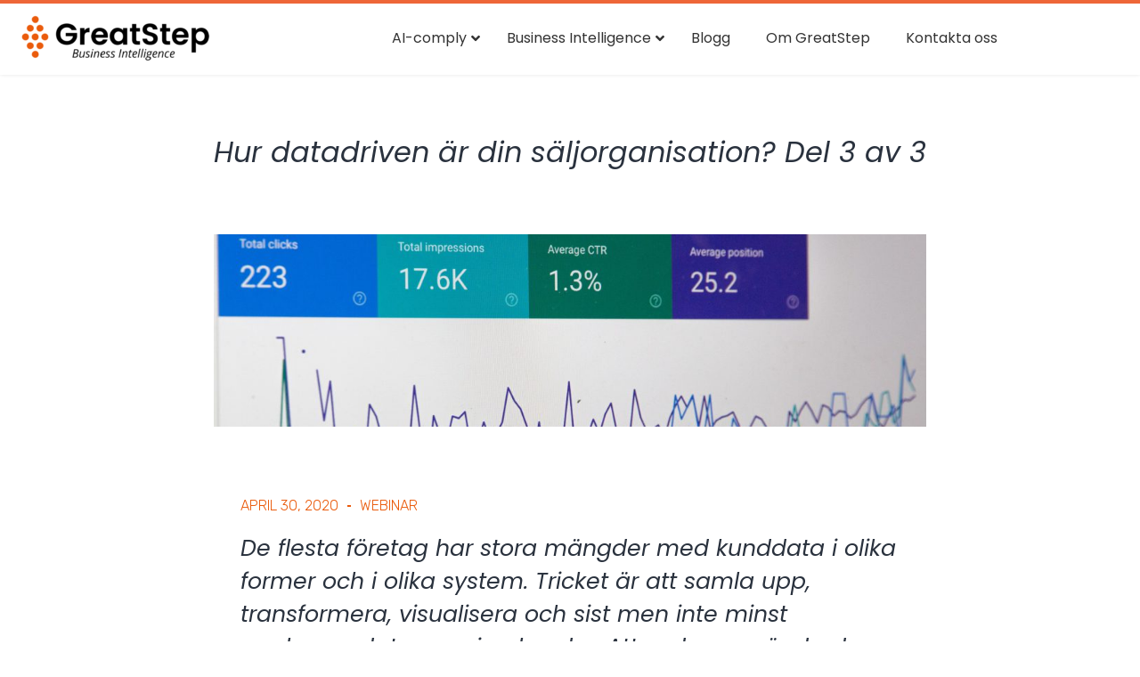

--- FILE ---
content_type: text/html; charset=UTF-8
request_url: https://www.greatstep.se/hur-datadriven-ar-din-saljorganisation-del-3-av-3/
body_size: 14616
content:
<!doctype html>
<html lang="sv-SE">
<head>
	<meta charset="UTF-8">
	<meta name="viewport" content="width=device-width, initial-scale=1">
	<link rel="profile" href="https://gmpg.org/xfn/11">
	<title>Hur datadriven är din säljorganisation? Del 3 av 3 &#8211; GreatStep Business Intelligence</title>
<meta name='robots' content='max-image-preview:large' />
<link rel="alternate" type="application/rss+xml" title="GreatStep Business Intelligence &raquo; Webbflöde" href="https://www.greatstep.se/feed/" />
<link rel="alternate" type="application/rss+xml" title="GreatStep Business Intelligence &raquo; Kommentarsflöde" href="https://www.greatstep.se/comments/feed/" />
<link rel="alternate" title="oEmbed (JSON)" type="application/json+oembed" href="https://www.greatstep.se/wp-json/oembed/1.0/embed?url=https%3A%2F%2Fwww.greatstep.se%2Fhur-datadriven-ar-din-saljorganisation-del-3-av-3%2F" />
<link rel="alternate" title="oEmbed (XML)" type="text/xml+oembed" href="https://www.greatstep.se/wp-json/oembed/1.0/embed?url=https%3A%2F%2Fwww.greatstep.se%2Fhur-datadriven-ar-din-saljorganisation-del-3-av-3%2F&#038;format=xml" />
<style id='wp-img-auto-sizes-contain-inline-css'>
img:is([sizes=auto i],[sizes^="auto," i]){contain-intrinsic-size:3000px 1500px}
/*# sourceURL=wp-img-auto-sizes-contain-inline-css */
</style>
<style id='wp-emoji-styles-inline-css'>

	img.wp-smiley, img.emoji {
		display: inline !important;
		border: none !important;
		box-shadow: none !important;
		height: 1em !important;
		width: 1em !important;
		margin: 0 0.07em !important;
		vertical-align: -0.1em !important;
		background: none !important;
		padding: 0 !important;
	}
/*# sourceURL=wp-emoji-styles-inline-css */
</style>
<style id='classic-theme-styles-inline-css'>
/*! This file is auto-generated */
.wp-block-button__link{color:#fff;background-color:#32373c;border-radius:9999px;box-shadow:none;text-decoration:none;padding:calc(.667em + 2px) calc(1.333em + 2px);font-size:1.125em}.wp-block-file__button{background:#32373c;color:#fff;text-decoration:none}
/*# sourceURL=/wp-includes/css/classic-themes.min.css */
</style>
<link rel='stylesheet' id='mpp_gutenberg-css' href='https://www.greatstep.se/wp-content/plugins/metronet-profile-picture/dist/blocks.style.build.css?ver=2.6.0' media='all' />
<link rel='stylesheet' id='hello-elementor-theme-style-css' href='https://www.greatstep.se/wp-content/themes/hello-elementor/theme.min.css?ver=2.9.0' media='all' />
<link rel='stylesheet' id='hello-elementor-child-style-css' href='https://www.greatstep.se/wp-content/themes/hello-theme-child-master/style.css?ver=1.0.0' media='all' />
<link rel='stylesheet' id='hello-elementor-css' href='https://www.greatstep.se/wp-content/themes/hello-elementor/style.min.css?ver=2.9.0' media='all' />
<link rel='stylesheet' id='elementor-icons-css' href='https://www.greatstep.se/wp-content/plugins/elementor/assets/lib/eicons/css/elementor-icons.min.css?ver=5.25.0' media='all' />
<link rel='stylesheet' id='elementor-frontend-css' href='https://www.greatstep.se/wp-content/plugins/elementor/assets/css/frontend.min.css?ver=3.18.2' media='all' />
<link rel='stylesheet' id='swiper-css' href='https://www.greatstep.se/wp-content/plugins/elementor/assets/lib/swiper/css/swiper.min.css?ver=5.3.6' media='all' />
<link rel='stylesheet' id='elementor-post-12-css' href='https://www.greatstep.se/wp-content/uploads/elementor/css/post-12.css?ver=1702542392' media='all' />
<link rel='stylesheet' id='elementor-pro-css' href='https://www.greatstep.se/wp-content/plugins/elementor-pro/assets/css/frontend.min.css?ver=3.18.1' media='all' />
<link rel='stylesheet' id='elementor-post-532-css' href='https://www.greatstep.se/wp-content/uploads/elementor/css/post-532.css?ver=1703731090' media='all' />
<link rel='stylesheet' id='elementor-post-26-css' href='https://www.greatstep.se/wp-content/uploads/elementor/css/post-26.css?ver=1702542393' media='all' />
<link rel='stylesheet' id='elementor-post-56-css' href='https://www.greatstep.se/wp-content/uploads/elementor/css/post-56.css?ver=1704274371' media='all' />
<link rel='stylesheet' id='elementor-post-259-css' href='https://www.greatstep.se/wp-content/uploads/elementor/css/post-259.css?ver=1703069398' media='all' />
<link rel='stylesheet' id='ubermenu-css' href='https://www.greatstep.se/wp-content/plugins/ubermenu/pro/assets/css/ubermenu.min.css?ver=3.6.1' media='all' />
<link rel='stylesheet' id='ubermenu-minimal-css' href='https://www.greatstep.se/wp-content/plugins/ubermenu/assets/css/skins/minimal.css?ver=6.9' media='all' />
<link rel='stylesheet' id='ubermenu-font-awesome-all-css' href='https://www.greatstep.se/wp-content/plugins/ubermenu/assets/fontawesome/css/all.min.css?ver=6.9' media='all' />
<link rel='stylesheet' id='google-fonts-1-css' href='https://fonts.googleapis.com/css?family=Poppins%3A100%2C100italic%2C200%2C200italic%2C300%2C300italic%2C400%2C400italic%2C500%2C500italic%2C600%2C600italic%2C700%2C700italic%2C800%2C800italic%2C900%2C900italic%7COpen+Sans%3A100%2C100italic%2C200%2C200italic%2C300%2C300italic%2C400%2C400italic%2C500%2C500italic%2C600%2C600italic%2C700%2C700italic%2C800%2C800italic%2C900%2C900italic%7CRubik%3A100%2C100italic%2C200%2C200italic%2C300%2C300italic%2C400%2C400italic%2C500%2C500italic%2C600%2C600italic%2C700%2C700italic%2C800%2C800italic%2C900%2C900italic&#038;display=auto&#038;ver=6.9' media='all' />
<link rel='stylesheet' id='elementor-icons-shared-0-css' href='https://www.greatstep.se/wp-content/plugins/elementor/assets/lib/font-awesome/css/fontawesome.min.css?ver=5.15.3' media='all' />
<link rel='stylesheet' id='elementor-icons-fa-brands-css' href='https://www.greatstep.se/wp-content/plugins/elementor/assets/lib/font-awesome/css/brands.min.css?ver=5.15.3' media='all' />
<link rel="preconnect" href="https://fonts.gstatic.com/" crossorigin><script src="https://www.greatstep.se/wp-includes/js/jquery/jquery.min.js?ver=3.7.1" id="jquery-core-js"></script>
<script src="https://www.greatstep.se/wp-includes/js/jquery/jquery-migrate.min.js?ver=3.4.1" id="jquery-migrate-js"></script>
<link rel="https://api.w.org/" href="https://www.greatstep.se/wp-json/" /><link rel="alternate" title="JSON" type="application/json" href="https://www.greatstep.se/wp-json/wp/v2/posts/532" /><link rel="EditURI" type="application/rsd+xml" title="RSD" href="https://www.greatstep.se/xmlrpc.php?rsd" />
<meta name="generator" content="WordPress 6.9" />
<link rel="canonical" href="https://www.greatstep.se/hur-datadriven-ar-din-saljorganisation-del-3-av-3/" />
<link rel='shortlink' href='https://www.greatstep.se/?p=532' />
<style id="ubermenu-custom-generated-css">
/** Font Awesome 4 Compatibility **/
.fa{font-style:normal;font-variant:normal;font-weight:normal;font-family:FontAwesome;}

/** UberMenu Custom Menu Styles (Customizer) **/
/* main */
 .ubermenu.ubermenu-main { background:none; border:none; box-shadow:none; }
 .ubermenu.ubermenu-main .ubermenu-item-level-0 > .ubermenu-target { border:none; box-shadow:none; }
 .ubermenu.ubermenu-main.ubermenu-horizontal .ubermenu-submenu-drop.ubermenu-submenu-align-left_edge_bar, .ubermenu.ubermenu-main.ubermenu-horizontal .ubermenu-submenu-drop.ubermenu-submenu-align-full_width { left:0; }
 .ubermenu.ubermenu-main.ubermenu-horizontal .ubermenu-item-level-0.ubermenu-active > .ubermenu-submenu-drop, .ubermenu.ubermenu-main.ubermenu-horizontal:not(.ubermenu-transition-shift) .ubermenu-item-level-0 > .ubermenu-submenu-drop { margin-top:0; }
 .ubermenu-main .ubermenu-item-level-0 > .ubermenu-target { font-size:16px; }
 .ubermenu-main .ubermenu-nav .ubermenu-item.ubermenu-item-level-0 > .ubermenu-target { font-weight:400; }
 .ubermenu.ubermenu-main .ubermenu-item-level-0:hover > .ubermenu-target, .ubermenu-main .ubermenu-item-level-0.ubermenu-active > .ubermenu-target { color:#ee6638; }
 .ubermenu-main .ubermenu-item-level-0.ubermenu-current-menu-item > .ubermenu-target, .ubermenu-main .ubermenu-item-level-0.ubermenu-current-menu-parent > .ubermenu-target, .ubermenu-main .ubermenu-item-level-0.ubermenu-current-menu-ancestor > .ubermenu-target { color:#ee6638; }
 .ubermenu-main .ubermenu-item-level-0 > .ubermenu-submenu-drop { box-shadow:0 0 20px rgba(0,0,0, 0.1); }
 .ubermenu-main .ubermenu-submenu .ubermenu-highlight { color:#ee6638; }
 .ubermenu-main .ubermenu-item-normal > .ubermenu-target,.ubermenu-main .ubermenu-submenu .ubermenu-target,.ubermenu-main .ubermenu-submenu .ubermenu-nonlink,.ubermenu-main .ubermenu-submenu .ubermenu-widget,.ubermenu-main .ubermenu-submenu .ubermenu-custom-content-padded,.ubermenu-main .ubermenu-submenu .ubermenu-retractor,.ubermenu-main .ubermenu-submenu .ubermenu-colgroup .ubermenu-column,.ubermenu-main .ubermenu-submenu.ubermenu-submenu-type-stack > .ubermenu-item-normal > .ubermenu-target,.ubermenu-main .ubermenu-submenu.ubermenu-submenu-padded { padding:12px 24px; }
 .ubermenu-main .ubermenu-grid-row { padding-right:12px 24px; }
 .ubermenu-main .ubermenu-grid-row .ubermenu-target { padding-right:0; }
 .ubermenu-main.ubermenu-sub-indicators .ubermenu-submenu :not(.ubermenu-tabs-layout-right) .ubermenu-has-submenu-drop > .ubermenu-target { padding-right:25px; }
 .ubermenu-main .ubermenu-submenu .ubermenu-item-header > .ubermenu-target, .ubermenu-main .ubermenu-tab > .ubermenu-target { font-size:16px; }
 .ubermenu-main .ubermenu-submenu .ubermenu-item-header > .ubermenu-target { color:#ee6638; }
 .ubermenu-main .ubermenu-submenu .ubermenu-item-header > .ubermenu-target:hover { color:#ee6638; }
 .ubermenu-main .ubermenu-submenu .ubermenu-item-header.ubermenu-current-menu-item > .ubermenu-target { color:#ee6638; }
 .ubermenu-main .ubermenu-nav .ubermenu-submenu .ubermenu-item-header > .ubermenu-target { font-weight:400; }
 .ubermenu.ubermenu-main .ubermenu-item-normal > .ubermenu-target:hover, .ubermenu.ubermenu-main .ubermenu-item-normal.ubermenu-active > .ubermenu-target { color:#ee6638; }
 .ubermenu-main .ubermenu-item-normal.ubermenu-current-menu-item > .ubermenu-target { color:#ee6638; }
 .ubermenu-main .ubermenu-item-normal > .ubermenu-target { font-size:16px; font-weight:400; }
 .ubermenu-main .ubermenu-submenu-type-flyout > .ubermenu-item-normal > .ubermenu-target { padding-top:12px 24px; padding-bottom:12px 24px; }
 .ubermenu-responsive-toggle-main, .ubermenu-main, .ubermenu-main .ubermenu-target, .ubermenu-main .ubermenu-nav .ubermenu-item-level-0 .ubermenu-target { font-family:Poppins; }



/** UberMenu Custom Tweaks - Mobile **/
@media screen and (max-width:959px){
.ubermenu-responsive-toggle .fas{
  float:right;
  margin:0;
  font-size:20px;
  padding:5px 0;
}
}

/** UberMenu Custom Tweaks - Desktop **/
@media screen and (min-width:960px){
.ubermenu-sub-indicators .ubermenu-has-submenu-drop .ubermenu-target .ubermenu-sub-indicator {
margin-top:-8px;
}
}
/* Status: Loaded from Transient */

</style><meta name="description" content="De flesta företag har stora mängder med kunddata i olika former och i olika system. Tricket är att samla upp, transformera, visualisera och sist men inte minst analysera data om sina kunder. Att sedan använda dessa data för att ta reda på vilka kunder som exempelvis kommer att köpa och när de kommer att köpa. Faktum är att det är det mest kraftfulla verktyget du kan använda för att vägleda den som driver försäljningen till att göra både fler, större och lönsammare affärer med kunder.">
<meta name="generator" content="Elementor 3.18.2; features: e_dom_optimization, e_optimized_assets_loading, additional_custom_breakpoints, block_editor_assets_optimize, e_image_loading_optimization; settings: css_print_method-external, google_font-enabled, font_display-auto">
<link rel="icon" href="https://www.greatstep.se/wp-content/uploads/2020/03/greatstep_icon_small-1.png" sizes="32x32" />
<link rel="icon" href="https://www.greatstep.se/wp-content/uploads/2020/03/greatstep_icon_small-1.png" sizes="192x192" />
<link rel="apple-touch-icon" href="https://www.greatstep.se/wp-content/uploads/2020/03/greatstep_icon_small-1.png" />
<meta name="msapplication-TileImage" content="https://www.greatstep.se/wp-content/uploads/2020/03/greatstep_icon_small-1.png" />
<style id='global-styles-inline-css'>
:root{--wp--preset--aspect-ratio--square: 1;--wp--preset--aspect-ratio--4-3: 4/3;--wp--preset--aspect-ratio--3-4: 3/4;--wp--preset--aspect-ratio--3-2: 3/2;--wp--preset--aspect-ratio--2-3: 2/3;--wp--preset--aspect-ratio--16-9: 16/9;--wp--preset--aspect-ratio--9-16: 9/16;--wp--preset--color--black: #000000;--wp--preset--color--cyan-bluish-gray: #abb8c3;--wp--preset--color--white: #ffffff;--wp--preset--color--pale-pink: #f78da7;--wp--preset--color--vivid-red: #cf2e2e;--wp--preset--color--luminous-vivid-orange: #ff6900;--wp--preset--color--luminous-vivid-amber: #fcb900;--wp--preset--color--light-green-cyan: #7bdcb5;--wp--preset--color--vivid-green-cyan: #00d084;--wp--preset--color--pale-cyan-blue: #8ed1fc;--wp--preset--color--vivid-cyan-blue: #0693e3;--wp--preset--color--vivid-purple: #9b51e0;--wp--preset--gradient--vivid-cyan-blue-to-vivid-purple: linear-gradient(135deg,rgb(6,147,227) 0%,rgb(155,81,224) 100%);--wp--preset--gradient--light-green-cyan-to-vivid-green-cyan: linear-gradient(135deg,rgb(122,220,180) 0%,rgb(0,208,130) 100%);--wp--preset--gradient--luminous-vivid-amber-to-luminous-vivid-orange: linear-gradient(135deg,rgb(252,185,0) 0%,rgb(255,105,0) 100%);--wp--preset--gradient--luminous-vivid-orange-to-vivid-red: linear-gradient(135deg,rgb(255,105,0) 0%,rgb(207,46,46) 100%);--wp--preset--gradient--very-light-gray-to-cyan-bluish-gray: linear-gradient(135deg,rgb(238,238,238) 0%,rgb(169,184,195) 100%);--wp--preset--gradient--cool-to-warm-spectrum: linear-gradient(135deg,rgb(74,234,220) 0%,rgb(151,120,209) 20%,rgb(207,42,186) 40%,rgb(238,44,130) 60%,rgb(251,105,98) 80%,rgb(254,248,76) 100%);--wp--preset--gradient--blush-light-purple: linear-gradient(135deg,rgb(255,206,236) 0%,rgb(152,150,240) 100%);--wp--preset--gradient--blush-bordeaux: linear-gradient(135deg,rgb(254,205,165) 0%,rgb(254,45,45) 50%,rgb(107,0,62) 100%);--wp--preset--gradient--luminous-dusk: linear-gradient(135deg,rgb(255,203,112) 0%,rgb(199,81,192) 50%,rgb(65,88,208) 100%);--wp--preset--gradient--pale-ocean: linear-gradient(135deg,rgb(255,245,203) 0%,rgb(182,227,212) 50%,rgb(51,167,181) 100%);--wp--preset--gradient--electric-grass: linear-gradient(135deg,rgb(202,248,128) 0%,rgb(113,206,126) 100%);--wp--preset--gradient--midnight: linear-gradient(135deg,rgb(2,3,129) 0%,rgb(40,116,252) 100%);--wp--preset--font-size--small: 13px;--wp--preset--font-size--medium: 20px;--wp--preset--font-size--large: 36px;--wp--preset--font-size--x-large: 42px;--wp--preset--spacing--20: 0.44rem;--wp--preset--spacing--30: 0.67rem;--wp--preset--spacing--40: 1rem;--wp--preset--spacing--50: 1.5rem;--wp--preset--spacing--60: 2.25rem;--wp--preset--spacing--70: 3.38rem;--wp--preset--spacing--80: 5.06rem;--wp--preset--shadow--natural: 6px 6px 9px rgba(0, 0, 0, 0.2);--wp--preset--shadow--deep: 12px 12px 50px rgba(0, 0, 0, 0.4);--wp--preset--shadow--sharp: 6px 6px 0px rgba(0, 0, 0, 0.2);--wp--preset--shadow--outlined: 6px 6px 0px -3px rgb(255, 255, 255), 6px 6px rgb(0, 0, 0);--wp--preset--shadow--crisp: 6px 6px 0px rgb(0, 0, 0);}:where(.is-layout-flex){gap: 0.5em;}:where(.is-layout-grid){gap: 0.5em;}body .is-layout-flex{display: flex;}.is-layout-flex{flex-wrap: wrap;align-items: center;}.is-layout-flex > :is(*, div){margin: 0;}body .is-layout-grid{display: grid;}.is-layout-grid > :is(*, div){margin: 0;}:where(.wp-block-columns.is-layout-flex){gap: 2em;}:where(.wp-block-columns.is-layout-grid){gap: 2em;}:where(.wp-block-post-template.is-layout-flex){gap: 1.25em;}:where(.wp-block-post-template.is-layout-grid){gap: 1.25em;}.has-black-color{color: var(--wp--preset--color--black) !important;}.has-cyan-bluish-gray-color{color: var(--wp--preset--color--cyan-bluish-gray) !important;}.has-white-color{color: var(--wp--preset--color--white) !important;}.has-pale-pink-color{color: var(--wp--preset--color--pale-pink) !important;}.has-vivid-red-color{color: var(--wp--preset--color--vivid-red) !important;}.has-luminous-vivid-orange-color{color: var(--wp--preset--color--luminous-vivid-orange) !important;}.has-luminous-vivid-amber-color{color: var(--wp--preset--color--luminous-vivid-amber) !important;}.has-light-green-cyan-color{color: var(--wp--preset--color--light-green-cyan) !important;}.has-vivid-green-cyan-color{color: var(--wp--preset--color--vivid-green-cyan) !important;}.has-pale-cyan-blue-color{color: var(--wp--preset--color--pale-cyan-blue) !important;}.has-vivid-cyan-blue-color{color: var(--wp--preset--color--vivid-cyan-blue) !important;}.has-vivid-purple-color{color: var(--wp--preset--color--vivid-purple) !important;}.has-black-background-color{background-color: var(--wp--preset--color--black) !important;}.has-cyan-bluish-gray-background-color{background-color: var(--wp--preset--color--cyan-bluish-gray) !important;}.has-white-background-color{background-color: var(--wp--preset--color--white) !important;}.has-pale-pink-background-color{background-color: var(--wp--preset--color--pale-pink) !important;}.has-vivid-red-background-color{background-color: var(--wp--preset--color--vivid-red) !important;}.has-luminous-vivid-orange-background-color{background-color: var(--wp--preset--color--luminous-vivid-orange) !important;}.has-luminous-vivid-amber-background-color{background-color: var(--wp--preset--color--luminous-vivid-amber) !important;}.has-light-green-cyan-background-color{background-color: var(--wp--preset--color--light-green-cyan) !important;}.has-vivid-green-cyan-background-color{background-color: var(--wp--preset--color--vivid-green-cyan) !important;}.has-pale-cyan-blue-background-color{background-color: var(--wp--preset--color--pale-cyan-blue) !important;}.has-vivid-cyan-blue-background-color{background-color: var(--wp--preset--color--vivid-cyan-blue) !important;}.has-vivid-purple-background-color{background-color: var(--wp--preset--color--vivid-purple) !important;}.has-black-border-color{border-color: var(--wp--preset--color--black) !important;}.has-cyan-bluish-gray-border-color{border-color: var(--wp--preset--color--cyan-bluish-gray) !important;}.has-white-border-color{border-color: var(--wp--preset--color--white) !important;}.has-pale-pink-border-color{border-color: var(--wp--preset--color--pale-pink) !important;}.has-vivid-red-border-color{border-color: var(--wp--preset--color--vivid-red) !important;}.has-luminous-vivid-orange-border-color{border-color: var(--wp--preset--color--luminous-vivid-orange) !important;}.has-luminous-vivid-amber-border-color{border-color: var(--wp--preset--color--luminous-vivid-amber) !important;}.has-light-green-cyan-border-color{border-color: var(--wp--preset--color--light-green-cyan) !important;}.has-vivid-green-cyan-border-color{border-color: var(--wp--preset--color--vivid-green-cyan) !important;}.has-pale-cyan-blue-border-color{border-color: var(--wp--preset--color--pale-cyan-blue) !important;}.has-vivid-cyan-blue-border-color{border-color: var(--wp--preset--color--vivid-cyan-blue) !important;}.has-vivid-purple-border-color{border-color: var(--wp--preset--color--vivid-purple) !important;}.has-vivid-cyan-blue-to-vivid-purple-gradient-background{background: var(--wp--preset--gradient--vivid-cyan-blue-to-vivid-purple) !important;}.has-light-green-cyan-to-vivid-green-cyan-gradient-background{background: var(--wp--preset--gradient--light-green-cyan-to-vivid-green-cyan) !important;}.has-luminous-vivid-amber-to-luminous-vivid-orange-gradient-background{background: var(--wp--preset--gradient--luminous-vivid-amber-to-luminous-vivid-orange) !important;}.has-luminous-vivid-orange-to-vivid-red-gradient-background{background: var(--wp--preset--gradient--luminous-vivid-orange-to-vivid-red) !important;}.has-very-light-gray-to-cyan-bluish-gray-gradient-background{background: var(--wp--preset--gradient--very-light-gray-to-cyan-bluish-gray) !important;}.has-cool-to-warm-spectrum-gradient-background{background: var(--wp--preset--gradient--cool-to-warm-spectrum) !important;}.has-blush-light-purple-gradient-background{background: var(--wp--preset--gradient--blush-light-purple) !important;}.has-blush-bordeaux-gradient-background{background: var(--wp--preset--gradient--blush-bordeaux) !important;}.has-luminous-dusk-gradient-background{background: var(--wp--preset--gradient--luminous-dusk) !important;}.has-pale-ocean-gradient-background{background: var(--wp--preset--gradient--pale-ocean) !important;}.has-electric-grass-gradient-background{background: var(--wp--preset--gradient--electric-grass) !important;}.has-midnight-gradient-background{background: var(--wp--preset--gradient--midnight) !important;}.has-small-font-size{font-size: var(--wp--preset--font-size--small) !important;}.has-medium-font-size{font-size: var(--wp--preset--font-size--medium) !important;}.has-large-font-size{font-size: var(--wp--preset--font-size--large) !important;}.has-x-large-font-size{font-size: var(--wp--preset--font-size--x-large) !important;}
/*# sourceURL=global-styles-inline-css */
</style>
<link rel='stylesheet' id='elementor-icons-fa-regular-css' href='https://www.greatstep.se/wp-content/plugins/elementor/assets/lib/font-awesome/css/regular.min.css?ver=5.15.3' media='all' />
<link rel='stylesheet' id='elementor-icons-fa-solid-css' href='https://www.greatstep.se/wp-content/plugins/elementor/assets/lib/font-awesome/css/solid.min.css?ver=5.15.3' media='all' />
</head>
<body class="wp-singular post-template-default single single-post postid-532 single-format-standard wp-custom-logo wp-theme-hello-elementor wp-child-theme-hello-theme-child-master elementor-default elementor-kit-12 elementor-page elementor-page-532 elementor-page-259">


<a class="skip-link screen-reader-text" href="#content">Hoppa till innehåll</a>

		<div data-elementor-type="header" data-elementor-id="26" class="elementor elementor-26 elementor-location-header" data-elementor-post-type="elementor_library">
								<header class="elementor-section elementor-top-section elementor-element elementor-element-1148 elementor-section-content-middle elementor-section-stretched elementor-section-boxed elementor-section-height-default elementor-section-height-default" data-id="1148" data-element_type="section" data-settings="{&quot;background_background&quot;:&quot;classic&quot;,&quot;stretch_section&quot;:&quot;section-stretched&quot;,&quot;sticky&quot;:&quot;top&quot;,&quot;motion_fx_motion_fx_scrolling&quot;:&quot;yes&quot;,&quot;motion_fx_devices&quot;:[&quot;desktop&quot;,&quot;tablet&quot;,&quot;mobile&quot;],&quot;sticky_on&quot;:[&quot;desktop&quot;,&quot;tablet&quot;,&quot;mobile&quot;],&quot;sticky_offset&quot;:0,&quot;sticky_effects_offset&quot;:0}">
						<div class="elementor-container elementor-column-gap-no">
					<div class="elementor-column elementor-col-50 elementor-top-column elementor-element elementor-element-641d" data-id="641d" data-element_type="column">
			<div class="elementor-widget-wrap elementor-element-populated">
								<div class="elementor-element elementor-element-55c3e30 elementor-widget elementor-widget-ubermenu" data-id="55c3e30" data-element_type="widget" data-widget_type="ubermenu.default">
				<div class="elementor-widget-container">
			
<!-- UberMenu [Configuration:main] [Theme Loc:] [Integration:api] -->
<a class="ubermenu-responsive-toggle ubermenu-responsive-toggle-main ubermenu-skin-minimal ubermenu-loc- ubermenu-responsive-toggle-content-align-left ubermenu-responsive-toggle-align-full " tabindex="0" data-ubermenu-target="ubermenu-main-2"><i class="fas fa-bars" ></i><img src="/wp-content/uploads/2020/03/greatstep_businessintelligence.png" style="max-width:135px;"></a><nav id="ubermenu-main-2" class="ubermenu ubermenu-nojs ubermenu-main ubermenu-menu-2 ubermenu-responsive ubermenu-responsive-default ubermenu-responsive-collapse ubermenu-horizontal ubermenu-transition-slide ubermenu-trigger-hover_intent ubermenu-skin-minimal  ubermenu-bar-align-full ubermenu-items-align-auto ubermenu-bound ubermenu-sub-indicators ubermenu-retractors-responsive ubermenu-submenu-indicator-closes"><ul id="ubermenu-nav-main-2" class="ubermenu-nav" data-title="Huvudmeny"><li id="menu-item-1030" class="ubermenu-item ubermenu-item-type-post_type ubermenu-item-object-page ubermenu-item-home ubermenu-item-1030 ubermenu-item-level-0 ubermenu-column ubermenu-column-1-3 ubermenu-disable-padding ubermenu-hide-mobile" ><a class="ubermenu-target ubermenu-target-with-image ubermenu-item-layout-image_only ubermenu-content-align-left ubermenu-item-notext" href="https://www.greatstep.se/" tabindex="0"><img class="ubermenu-image ubermenu-image-size-full" src="https://www.greatstep.se/wp-content/uploads/2020/03/greatstep_businessintelligence-e1637333063280.png" width="220" alt="greatstep_businessintelligence"  /></a></li><li id="menu-item-957" class="ubermenu-item ubermenu-item-type-post_type ubermenu-item-object-page ubermenu-item-has-children ubermenu-item-957 ubermenu-item-level-0 ubermenu-column ubermenu-column-auto ubermenu-has-submenu-drop ubermenu-has-submenu-flyout" ><a class="ubermenu-target ubermenu-item-layout-default ubermenu-item-layout-text_only" href="https://www.greatstep.se/businessintelligence/" tabindex="0"><span class="ubermenu-target-title ubermenu-target-text">AI-comply</span><i class='ubermenu-sub-indicator fas fa-angle-down'></i></a><ul  class="ubermenu-submenu ubermenu-submenu-id-957 ubermenu-submenu-type-flyout ubermenu-submenu-drop ubermenu-submenu-align-left_edge_item"  ><li id="menu-item-2616" class="ubermenu-item ubermenu-item-type-post_type ubermenu-item-object-page ubermenu-item-2616 ubermenu-item-auto ubermenu-item-normal ubermenu-item-level-1" ><a class="ubermenu-target ubermenu-item-layout-default ubermenu-item-layout-text_only" href="https://www.greatstep.se/om-ai-comply/"><span class="ubermenu-target-title ubermenu-target-text">Om AI-comply</span></a></li><li id="menu-item-1853" class="ubermenu-item ubermenu-item-type-post_type ubermenu-item-object-page ubermenu-item-1853 ubermenu-item-auto ubermenu-item-normal ubermenu-item-level-1" ><a class="ubermenu-target ubermenu-item-layout-default ubermenu-item-layout-text_only" href="https://www.greatstep.se/businessintelligence/riskbaserad-klassificering-ai-system/"><span class="ubermenu-target-title ubermenu-target-text">Riskbaserad klassificering AI-system</span></a></li><li id="menu-item-1854" class="ubermenu-item ubermenu-item-type-post_type ubermenu-item-object-page ubermenu-item-1854 ubermenu-item-auto ubermenu-item-normal ubermenu-item-level-1" ><a class="ubermenu-target ubermenu-item-layout-default ubermenu-item-layout-text_only" href="https://www.greatstep.se/businessintelligence/transparens-ansvar/"><span class="ubermenu-target-title ubermenu-target-text">Transparens och ansvar</span></a></li><li id="menu-item-961" class="ubermenu-item ubermenu-item-type-post_type ubermenu-item-object-page ubermenu-item-961 ubermenu-item-auto ubermenu-item-normal ubermenu-item-level-1" ><a class="ubermenu-target ubermenu-item-layout-default ubermenu-item-layout-text_only" href="https://www.greatstep.se/businessintelligence/eus-nya-ai-lag/"><span class="ubermenu-target-title ubermenu-target-text">EUs nya AI-lag</span></a></li></ul></li><li id="menu-item-965" class="ubermenu-item ubermenu-item-type-custom ubermenu-item-object-custom ubermenu-item-has-children ubermenu-item-965 ubermenu-item-level-0 ubermenu-column ubermenu-column-auto ubermenu-has-submenu-drop ubermenu-has-submenu-flyout" ><a class="ubermenu-target ubermenu-item-layout-default ubermenu-item-layout-text_only" href="#" tabindex="0"><span class="ubermenu-target-title ubermenu-target-text">Business Intelligence</span><i class='ubermenu-sub-indicator fas fa-angle-down'></i></a><ul  class="ubermenu-submenu ubermenu-submenu-id-965 ubermenu-submenu-type-flyout ubermenu-submenu-drop ubermenu-submenu-align-left_edge_item"  ><li id="menu-item-958" class="ubermenu-item ubermenu-item-type-post_type ubermenu-item-object-page ubermenu-item-958 ubermenu-item-normal ubermenu-item-level-1" ><a class="ubermenu-target ubermenu-item-layout-default ubermenu-item-layout-text_only" href="https://www.greatstep.se/businessintelligence/automatisera-och-forbattra-ert-beslutsstod/"><span class="ubermenu-target-title ubermenu-target-text">Automatisera och förbättra ert beslutstöd</span></a></li><li id="menu-item-959" class="ubermenu-item ubermenu-item-type-post_type ubermenu-item-object-page ubermenu-item-959 ubermenu-item-auto ubermenu-item-normal ubermenu-item-level-1" ><a class="ubermenu-target ubermenu-item-layout-default ubermenu-item-layout-text_only" href="https://www.greatstep.se/businessintelligence/datadriven-organisation/"><span class="ubermenu-target-title ubermenu-target-text">Ta steget mot en mer datadriven organisation</span></a></li><li id="menu-item-1052" class="ubermenu-item ubermenu-item-type-post_type ubermenu-item-object-digitala-plattformar ubermenu-item-1052 ubermenu-item-auto ubermenu-item-normal ubermenu-item-level-1" ><a class="ubermenu-target ubermenu-item-layout-default ubermenu-item-layout-text_only" href="https://www.greatstep.se/digitala-plattformar/power-bi/"><span class="ubermenu-target-title ubermenu-target-text">Microsoft Power BI</span></a></li></ul></li><li id="menu-item-45" class="ubermenu-item ubermenu-item-type-post_type ubermenu-item-object-page ubermenu-item-45 ubermenu-item-level-0 ubermenu-column ubermenu-column-auto" ><a class="ubermenu-target ubermenu-item-layout-default ubermenu-item-layout-text_only" href="https://www.greatstep.se/blogg/" tabindex="0"><span class="ubermenu-target-title ubermenu-target-text">Blogg</span></a></li><li id="menu-item-47" class="ubermenu-item ubermenu-item-type-post_type ubermenu-item-object-page ubermenu-item-47 ubermenu-item-level-0 ubermenu-column ubermenu-column-auto" ><a class="ubermenu-target ubermenu-item-layout-default ubermenu-item-layout-text_only" href="https://www.greatstep.se/om-greatstep/" tabindex="0"><span class="ubermenu-target-title ubermenu-target-text">Om GreatStep</span></a></li><li id="menu-item-942" class="ubermenu-item ubermenu-item-type-post_type ubermenu-item-object-page ubermenu-item-942 ubermenu-item-level-0 ubermenu-column ubermenu-column-auto" ><a class="ubermenu-target ubermenu-item-layout-default ubermenu-item-layout-text_only" href="https://www.greatstep.se/kontakt/" tabindex="0"><span class="ubermenu-target-title ubermenu-target-text">Kontakta oss</span></a></li></ul></nav>
<!-- End UberMenu -->
		</div>
				</div>
					</div>
		</div>
				<div class="elementor-column elementor-col-50 elementor-top-column elementor-element elementor-element-fc505a3 elementor-hidden-desktop elementor-hidden-tablet elementor-hidden-phone" data-id="fc505a3" data-element_type="column">
			<div class="elementor-widget-wrap elementor-element-populated">
								<div class="elementor-element elementor-element-7b9b139 elementor-widget elementor-widget-html" data-id="7b9b139" data-element_type="widget" data-widget_type="html.default">
				<div class="elementor-widget-container">
			<script>

document.addEventListener('DOMContentLoaded', function() {
jQuery(function($){
var mywindow = $(window);
var mypos = mywindow.scrollTop();
mywindow.scroll(function() {
if (mypos > 40) {
if(mywindow.scrollTop() > mypos) {
$('#stickyheaders').addClass('headerup');
} else {
$('#stickyheaders').removeClass('headerup');
}
}
mypos = mywindow.scrollTop();
}); }); });

</script>
<style>
#stickyheaders{
-webkit-transition: transform 0.34s ease;
transition : transform 0.34s ease;
}
.headerup{
transform: translateY(-110px); /*adjust this value to the height of your header*/
}
</style>


		</div>
				</div>
					</div>
		</div>
							</div>
		</header>
						</div>
				<div data-elementor-type="single" data-elementor-id="259" class="elementor elementor-259 elementor-location-single post-532 post type-post status-publish format-standard has-post-thumbnail hentry category-webinar" data-elementor-post-type="elementor_library">
								<section class="elementor-section elementor-top-section elementor-element elementor-element-538e4c3 elementor-reverse-mobile elementor-section-boxed elementor-section-height-default elementor-section-height-default" data-id="538e4c3" data-element_type="section" data-settings="{&quot;background_background&quot;:&quot;classic&quot;}">
						<div class="elementor-container elementor-column-gap-default">
					<div class="elementor-column elementor-col-100 elementor-top-column elementor-element elementor-element-60c891c" data-id="60c891c" data-element_type="column" data-settings="{&quot;background_background&quot;:&quot;classic&quot;}">
			<div class="elementor-widget-wrap elementor-element-populated">
								<div class="elementor-element elementor-element-770ab9fe elementor-widget elementor-widget-theme-post-title elementor-page-title elementor-widget-heading" data-id="770ab9fe" data-element_type="widget" data-widget_type="theme-post-title.default">
				<div class="elementor-widget-container">
			<h1 class="elementor-heading-title elementor-size-default">Hur datadriven är din säljorganisation? Del 3 av 3</h1>		</div>
				</div>
					</div>
		</div>
							</div>
		</section>
				<section class="elementor-section elementor-top-section elementor-element elementor-element-bfc4986 elementor-section-boxed elementor-section-height-default elementor-section-height-default" data-id="bfc4986" data-element_type="section" data-settings="{&quot;background_background&quot;:&quot;classic&quot;}">
						<div class="elementor-container elementor-column-gap-default">
					<div class="elementor-column elementor-col-100 elementor-top-column elementor-element elementor-element-66d08b9" data-id="66d08b9" data-element_type="column" data-settings="{&quot;background_background&quot;:&quot;classic&quot;}">
			<div class="elementor-widget-wrap elementor-element-populated">
								<div class="elementor-element elementor-element-b641a75 elementor-widget elementor-widget-theme-post-featured-image elementor-widget-image" data-id="b641a75" data-element_type="widget" data-widget_type="theme-post-featured-image.default">
				<div class="elementor-widget-container">
															<img fetchpriority="high" width="800" height="488" src="https://www.greatstep.se/wp-content/uploads/2020/03/webaroo-shr_Xn8S8QU-unsplash-1024x625.jpg" class="attachment-large size-large wp-image-365" alt="" srcset="https://www.greatstep.se/wp-content/uploads/2020/03/webaroo-shr_Xn8S8QU-unsplash-1024x625.jpg 1024w, https://www.greatstep.se/wp-content/uploads/2020/03/webaroo-shr_Xn8S8QU-unsplash-300x183.jpg 300w, https://www.greatstep.se/wp-content/uploads/2020/03/webaroo-shr_Xn8S8QU-unsplash-768x469.jpg 768w, https://www.greatstep.se/wp-content/uploads/2020/03/webaroo-shr_Xn8S8QU-unsplash-1536x937.jpg 1536w, https://www.greatstep.se/wp-content/uploads/2020/03/webaroo-shr_Xn8S8QU-unsplash-2048x1249.jpg 2048w" sizes="(max-width: 800px) 100vw, 800px" />															</div>
				</div>
					</div>
		</div>
							</div>
		</section>
				<section class="elementor-section elementor-top-section elementor-element elementor-element-504a9f46 elementor-section-boxed elementor-section-height-default elementor-section-height-default" data-id="504a9f46" data-element_type="section" data-settings="{&quot;background_background&quot;:&quot;classic&quot;}">
						<div class="elementor-container elementor-column-gap-default">
					<div class="elementor-column elementor-col-100 elementor-top-column elementor-element elementor-element-5220ebba" data-id="5220ebba" data-element_type="column" data-settings="{&quot;background_background&quot;:&quot;classic&quot;}">
			<div class="elementor-widget-wrap elementor-element-populated">
								<div class="elementor-element elementor-element-5673350a elementor-widget elementor-widget-post-info" data-id="5673350a" data-element_type="widget" data-widget_type="post-info.default">
				<div class="elementor-widget-container">
					<ul class="elementor-inline-items elementor-icon-list-items elementor-post-info">
								<li class="elementor-icon-list-item elementor-repeater-item-5b276ce elementor-inline-item" itemprop="datePublished">
													<span class="elementor-icon-list-text elementor-post-info__item elementor-post-info__item--type-date">
										april 30, 2020					</span>
								</li>
				<li class="elementor-icon-list-item elementor-repeater-item-3b96914 elementor-inline-item" itemprop="about">
										<span class="elementor-icon-list-icon">
								<i aria-hidden="true" class="fas fa-tags"></i>							</span>
									<span class="elementor-icon-list-text elementor-post-info__item elementor-post-info__item--type-terms">
										<span class="elementor-post-info__terms-list">
				<span class="elementor-post-info__terms-list-item">Webinar</span>				</span>
					</span>
								</li>
				</ul>
				</div>
				</div>
				<div class="elementor-element elementor-element-84c9cd8 elementor-widget elementor-widget-heading" data-id="84c9cd8" data-element_type="widget" data-widget_type="heading.default">
				<div class="elementor-widget-container">
			<h3 class="elementor-heading-title elementor-size-default">De flesta företag har stora mängder med kunddata i olika former och i olika system. Tricket är att samla upp, transformera, visualisera och sist men inte minst analysera data om sina kunder. Att sedan använda dessa data för att ta reda på vilka kunder som exempelvis kommer att köpa och när de kommer att köpa. Faktum är att det är det mest kraftfulla verktyget du kan använda för att vägleda den som driver försäljningen till att göra både fler, större och lönsammare affärer med kunder.</h3>		</div>
				</div>
				<div class="elementor-element elementor-element-328bd04c elementor-widget elementor-widget-theme-post-content" data-id="328bd04c" data-element_type="widget" data-widget_type="theme-post-content.default">
				<div class="elementor-widget-container">
					<div data-elementor-type="wp-post" data-elementor-id="532" class="elementor elementor-532" data-elementor-post-type="post">
									<section class="elementor-section elementor-top-section elementor-element elementor-element-0f0355a elementor-section-boxed elementor-section-height-default elementor-section-height-default" data-id="0f0355a" data-element_type="section">
						<div class="elementor-container elementor-column-gap-no">
					<div class="elementor-column elementor-col-100 elementor-top-column elementor-element elementor-element-4f2edc6" data-id="4f2edc6" data-element_type="column">
			<div class="elementor-widget-wrap elementor-element-populated">
								<div class="elementor-element elementor-element-8fb79e2 elementor-widget elementor-widget-text-editor" data-id="8fb79e2" data-element_type="widget" data-widget_type="text-editor.default">
				<div class="elementor-widget-container">
							<h3>Hur datadriven är din säljorganisation?</h3>
<h3><span style="font-family: inherit; font-size: 1.6rem;">Webinarserie med 3 delar</span></h3>
<h3><span style="font-size: 1.125rem; font-weight: 300; color: rgb(23, 32, 45);">Med nya datarika marknadsföringskanaler och tekniker som dyker upp hela tiden, följer kraven på exempelvis en marknadsförare att utveckla sin analysstrategi för att fatta bättre och snabbare beslut baserat på data.</span><br></h3>
<p>Delta i denna serie av 3 stycken webinars för att lära dig mer om:</p>
<ul>
<li>KPIer till avancerad analys i din sälj- och marknadsprocess</li>
<li>Innehållet i ett projekt inom Business Intelligence.
<ul>
<li>Data arkitektur (Integration och lagring)</li>
<li>Datamodellering &amp; analys</li>
<li>Datavisualisering (Dashboarding)</li>
</ul>
</li>
<li>Vad som menas med en datadriven organisation</li>
<li>Hur man skapar en datadriven kultur i en säljorganisation</li>
</ul>
<p>Presenteras av följande personer från GreatStep Business Intelligence AB:</p>
<p>Claes Kindstrand, CEO och Business Analyst, Masternivå inom Business Intelligence<br>Tobias Hammarstrand, Data Scientist, Senior Consultant Business Intelligence</p>						</div>
				</div>
				<div class="elementor-element elementor-element-99f0430 elementor-widget elementor-widget-spacer" data-id="99f0430" data-element_type="widget" data-widget_type="spacer.default">
				<div class="elementor-widget-container">
					<div class="elementor-spacer">
			<div class="elementor-spacer-inner"></div>
		</div>
				</div>
				</div>
				<div class="elementor-element elementor-element-232609e elementor-widget elementor-widget-heading" data-id="232609e" data-element_type="widget" data-widget_type="heading.default">
				<div class="elementor-widget-container">
			<h3 class="elementor-heading-title elementor-size-default">Anmälan till webinar</h3>		</div>
				</div>
				<div class="elementor-element elementor-element-d9053fe elementor-widget elementor-widget-text-editor" data-id="d9053fe" data-element_type="widget" data-widget_type="text-editor.default">
				<div class="elementor-widget-container">
							<p>Information med länk till webinaret kommer skickas ut innan webinaret per mail.</p><p>Webinar 1 &#8211; torsdag 2 April, 2020 kl 8.30 &#8211; 9.00 &#8211; <a href="https://www.greatstep.se/webinar-hur-datadriven-ar-din-saljorganisation/">Se webinaret i efterhand</a></p><p>Webinar 2 &#8211; torsdag 16 April, 2020 kl 8.30 &#8211; 9.00 &#8211; <a href="https://www.greatstep.se/webinar-hur-datadriven-ar-din-saljorganisation/">Se webinaret i efterhand</a></p><p><span style="font-size: 1.125rem;">Webinar 3 &#8211; torsdag 30 April, 2020 kl 8.30 &#8211; 9.00 &#8211; <a href="https://www.greatstep.se/webinar-hur-datadriven-ar-din-saljorganisation/">Se webinaret i efterhand</a></span></p>						</div>
				</div>
				<div class="elementor-element elementor-element-8a5f10a elementor-widget elementor-widget-spacer" data-id="8a5f10a" data-element_type="widget" data-widget_type="spacer.default">
				<div class="elementor-widget-container">
					<div class="elementor-spacer">
			<div class="elementor-spacer-inner"></div>
		</div>
				</div>
				</div>
				<div class="elementor-element elementor-element-fb18a89 elementor-widget elementor-widget-text-editor" data-id="fb18a89" data-element_type="widget" data-widget_type="text-editor.default">
				<div class="elementor-widget-container">
							<p>GreatStep Business Intelligence AB, hjälper företag att omvandla data till insikter om sin verksamhet och därigenom kunna ta steg mot att bli mer datadrivna. Genom hög kompetens inom Business Intelligence och dess olika delar (dataarkitektur, Power BI, data science, utbildning, Power Platform etc.) samt bred verksamhetskunskap hjälper vi våra kunder att bli mer datadrivna. <a href="http://www.greatstep.se/">www.greatstep.se</a></p>						</div>
				</div>
					</div>
		</div>
							</div>
		</section>
							</div>
				</div>
				</div>
				<div class="elementor-element elementor-element-3d9865b0 elementor-author-box--avatar-yes elementor-author-box--name-yes elementor-author-box--biography-yes elementor-author-box--link-no elementor-widget elementor-widget-author-box" data-id="3d9865b0" data-element_type="widget" data-widget_type="author-box.default">
				<div class="elementor-widget-container">
					<div class="elementor-author-box">
							<div  class="elementor-author-box__avatar">
					<img src="https://www.greatstep.se/wp-content/uploads/2020/03/tobiashammarstrand-pagono-low-kvadrat-300x300.jpg" alt="Tobias Hammarstrand" loading="lazy">
				</div>
			
			<div class="elementor-author-box__text">
									<div >
						<h4 class="elementor-author-box__name">
							Tobias Hammarstrand						</h4>
					</div>
				
									<div class="elementor-author-box__bio">
						Power BI developer och konsult på GreatStep.Du når Tobias via e-post på: <a href="mailto:tobias.hammarstrand@greatstep.se"> tobias.hammarstrand@greatstep.se</a>					</div>
				
							</div>
		</div>
				</div>
				</div>
					</div>
		</div>
							</div>
		</section>
				<section class="elementor-section elementor-top-section elementor-element elementor-element-33e800d2 elementor-section-boxed elementor-section-height-default elementor-section-height-default" data-id="33e800d2" data-element_type="section" data-settings="{&quot;background_background&quot;:&quot;classic&quot;}">
						<div class="elementor-container elementor-column-gap-default">
					<div class="elementor-column elementor-col-100 elementor-top-column elementor-element elementor-element-14fd003" data-id="14fd003" data-element_type="column">
			<div class="elementor-widget-wrap elementor-element-populated">
								<div class="elementor-element elementor-element-e288a32 elementor-widget elementor-widget-heading" data-id="e288a32" data-element_type="widget" data-widget_type="heading.default">
				<div class="elementor-widget-container">
			<h3 class="elementor-heading-title elementor-size-default">Relaterat innehåll</h3>		</div>
				</div>
				<div class="elementor-element elementor-element-17f98101 elementor-grid-4 elementor-grid-tablet-2 elementor-grid-mobile-1 elementor-posts--thumbnail-top elementor-card-shadow-yes elementor-posts__hover-gradient elementor-widget elementor-widget-posts" data-id="17f98101" data-element_type="widget" data-settings="{&quot;cards_columns&quot;:&quot;4&quot;,&quot;cards_columns_tablet&quot;:&quot;2&quot;,&quot;cards_columns_mobile&quot;:&quot;1&quot;,&quot;cards_row_gap&quot;:{&quot;unit&quot;:&quot;px&quot;,&quot;size&quot;:35,&quot;sizes&quot;:[]},&quot;cards_row_gap_tablet&quot;:{&quot;unit&quot;:&quot;px&quot;,&quot;size&quot;:&quot;&quot;,&quot;sizes&quot;:[]},&quot;cards_row_gap_mobile&quot;:{&quot;unit&quot;:&quot;px&quot;,&quot;size&quot;:&quot;&quot;,&quot;sizes&quot;:[]}}" data-widget_type="posts.cards">
				<div class="elementor-widget-container">
					<div class="elementor-posts-container elementor-posts elementor-posts--skin-cards elementor-grid">
				<article class="elementor-post elementor-grid-item post-2477 post type-post status-publish format-standard has-post-thumbnail hentry category-webinar">
			<div class="elementor-post__card">
				<a class="elementor-post__thumbnail__link" href="https://www.greatstep.se/webinar-business-intelligence-i-sma-och-medelstora-foretag-inom-logistik-installations-och-servicebranshen/" tabindex="-1" ><div class="elementor-post__thumbnail"><img width="800" height="752" src="https://www.greatstep.se/wp-content/uploads/2021/11/transport-hero-jpg-1024x962.jpg" class="attachment-large size-large wp-image-2478" alt="" decoding="async" srcset="https://www.greatstep.se/wp-content/uploads/2021/11/transport-hero-jpg-1024x962.jpg 1024w, https://www.greatstep.se/wp-content/uploads/2021/11/transport-hero-jpg-300x282.jpg 300w, https://www.greatstep.se/wp-content/uploads/2021/11/transport-hero-jpg-768x721.jpg 768w, https://www.greatstep.se/wp-content/uploads/2021/11/transport-hero-jpg-24x24.jpg 24w, https://www.greatstep.se/wp-content/uploads/2021/11/transport-hero-jpg.jpg 1120w" sizes="(max-width: 800px) 100vw, 800px" /></div></a>
				<div class="elementor-post__badge">Webinar</div>
				<div class="elementor-post__text">
				<h3 class="elementor-post__title">
			<a href="https://www.greatstep.se/webinar-business-intelligence-i-sma-och-medelstora-foretag-inom-logistik-installations-och-servicebranshen/" >
				Webinar – Business Intelligence i små och medelstora företag inom logistik-, installations- och servicebranshen			</a>
		</h3>
				</div>
				<div class="elementor-post__meta-data">
					<span class="elementor-post-date">
			november 26, 2021		</span>
				</div>
					</div>
		</article>
				<article class="elementor-post elementor-grid-item post-2410 post type-post status-publish format-standard has-post-thumbnail hentry category-webinar">
			<div class="elementor-post__card">
				<a class="elementor-post__thumbnail__link" href="https://www.greatstep.se/webinar-price-volyme-mix-pvm-analys-i-power-bi/" tabindex="-1" ><div class="elementor-post__thumbnail"><img loading="lazy" width="773" height="458" src="https://www.greatstep.se/wp-content/uploads/2021/06/Header-Price-Volume-Mix-Variance-Power-BI-GreatStep.png" class="attachment-large size-large wp-image-2338" alt="" decoding="async" srcset="https://www.greatstep.se/wp-content/uploads/2021/06/Header-Price-Volume-Mix-Variance-Power-BI-GreatStep.png 773w, https://www.greatstep.se/wp-content/uploads/2021/06/Header-Price-Volume-Mix-Variance-Power-BI-GreatStep-300x178.png 300w, https://www.greatstep.se/wp-content/uploads/2021/06/Header-Price-Volume-Mix-Variance-Power-BI-GreatStep-768x455.png 768w" sizes="(max-width: 773px) 100vw, 773px" /></div></a>
				<div class="elementor-post__badge">Webinar</div>
				<div class="elementor-post__text">
				<h3 class="elementor-post__title">
			<a href="https://www.greatstep.se/webinar-price-volyme-mix-pvm-analys-i-power-bi/" >
				Webinar &#8211; Analys av Pris, Volym och ProduktMix (PVM)			</a>
		</h3>
				</div>
				<div class="elementor-post__meta-data">
					<span class="elementor-post-date">
			november 5, 2021		</span>
				</div>
					</div>
		</article>
				<article class="elementor-post elementor-grid-item post-2389 post type-post status-publish format-standard has-post-thumbnail hentry category-fortnox category-planacy category-power-bi category-transformation">
			<div class="elementor-post__card">
				<a class="elementor-post__thumbnail__link" href="https://www.greatstep.se/datadriven-vilka-beslut-i-verksamheten-ska-baseras-pa-data/" tabindex="-1" ><div class="elementor-post__thumbnail"><img loading="lazy" width="800" height="534" src="https://www.greatstep.se/wp-content/uploads/2021/09/linkedin-sales-solutions-sWxKwsgY57c-unsplash-1024x683.jpg" class="attachment-large size-large wp-image-2391" alt="" decoding="async" srcset="https://www.greatstep.se/wp-content/uploads/2021/09/linkedin-sales-solutions-sWxKwsgY57c-unsplash-1024x683.jpg 1024w, https://www.greatstep.se/wp-content/uploads/2021/09/linkedin-sales-solutions-sWxKwsgY57c-unsplash-300x200.jpg 300w, https://www.greatstep.se/wp-content/uploads/2021/09/linkedin-sales-solutions-sWxKwsgY57c-unsplash-768x512.jpg 768w, https://www.greatstep.se/wp-content/uploads/2021/09/linkedin-sales-solutions-sWxKwsgY57c-unsplash-1536x1024.jpg 1536w, https://www.greatstep.se/wp-content/uploads/2021/09/linkedin-sales-solutions-sWxKwsgY57c-unsplash-2048x1365.jpg 2048w" sizes="(max-width: 800px) 100vw, 800px" /></div></a>
				<div class="elementor-post__badge">Fortnox</div>
				<div class="elementor-post__text">
				<h3 class="elementor-post__title">
			<a href="https://www.greatstep.se/datadriven-vilka-beslut-i-verksamheten-ska-baseras-pa-data/" >
				Vilka beslut i verksamheten ska baseras på data?			</a>
		</h3>
				</div>
				<div class="elementor-post__meta-data">
					<span class="elementor-post-date">
			september 1, 2021		</span>
				</div>
					</div>
		</article>
				<article class="elementor-post elementor-grid-item post-2372 post type-post status-publish format-standard has-post-thumbnail hentry category-fortnox category-transformation">
			<div class="elementor-post__card">
				<a class="elementor-post__thumbnail__link" href="https://www.greatstep.se/datadrivna-affarsbeslut-med-data-fran-fortnox/" tabindex="-1" ><div class="elementor-post__thumbnail"><img loading="lazy" width="800" height="480" src="https://www.greatstep.se/wp-content/uploads/2020/12/fortnox-koppling-2-1024x614.jpg" class="attachment-large size-large wp-image-2189" alt="" decoding="async" srcset="https://www.greatstep.se/wp-content/uploads/2020/12/fortnox-koppling-2-1024x614.jpg 1024w, https://www.greatstep.se/wp-content/uploads/2020/12/fortnox-koppling-2-300x180.jpg 300w, https://www.greatstep.se/wp-content/uploads/2020/12/fortnox-koppling-2-768x461.jpg 768w, https://www.greatstep.se/wp-content/uploads/2020/12/fortnox-koppling-2.jpg 1500w" sizes="(max-width: 800px) 100vw, 800px" /></div></a>
				<div class="elementor-post__badge">Fortnox</div>
				<div class="elementor-post__text">
				<h3 class="elementor-post__title">
			<a href="https://www.greatstep.se/datadrivna-affarsbeslut-med-data-fran-fortnox/" >
				Datadrivna affärsbeslut med data från Fortnox			</a>
		</h3>
				</div>
				<div class="elementor-post__meta-data">
					<span class="elementor-post-date">
			augusti 27, 2021		</span>
				</div>
					</div>
		</article>
				<article class="elementor-post elementor-grid-item post-2340 post type-post status-publish format-standard has-post-thumbnail hentry category-planacy category-transformation">
			<div class="elementor-post__card">
				<a class="elementor-post__thumbnail__link" href="https://www.greatstep.se/snart-dags-for-budgetarbete-igen-dags-att-digitalisera-processen/" tabindex="-1" ><div class="elementor-post__thumbnail"><img loading="lazy" width="800" height="534" src="https://www.greatstep.se/wp-content/uploads/2020/12/Planacy_BI_PowerBI-1024x683.jpg" class="attachment-large size-large wp-image-1386" alt="" decoding="async" srcset="https://www.greatstep.se/wp-content/uploads/2020/12/Planacy_BI_PowerBI-1024x683.jpg 1024w, https://www.greatstep.se/wp-content/uploads/2020/12/Planacy_BI_PowerBI-300x200.jpg 300w, https://www.greatstep.se/wp-content/uploads/2020/12/Planacy_BI_PowerBI-768x513.jpg 768w, https://www.greatstep.se/wp-content/uploads/2020/12/Planacy_BI_PowerBI-1536x1025.jpg 1536w, https://www.greatstep.se/wp-content/uploads/2020/12/Planacy_BI_PowerBI-2048x1367.jpg 2048w" sizes="(max-width: 800px) 100vw, 800px" /></div></a>
				<div class="elementor-post__badge">Planacy</div>
				<div class="elementor-post__text">
				<h3 class="elementor-post__title">
			<a href="https://www.greatstep.se/snart-dags-for-budgetarbete-igen-dags-att-digitalisera-processen/" >
				Snart dags för budgetarbete igen&#8230;dags att digitalisera processen?			</a>
		</h3>
				</div>
				<div class="elementor-post__meta-data">
					<span class="elementor-post-date">
			augusti 12, 2021		</span>
				</div>
					</div>
		</article>
				<article class="elementor-post elementor-grid-item post-2326 post type-post status-publish format-standard has-post-thumbnail hentry category-power-bi category-transformation">
			<div class="elementor-post__card">
				<a class="elementor-post__thumbnail__link" href="https://www.greatstep.se/pvm-analys-price-volume-mix-i-power-bi-ger-battre-insikter-om-intakts-och-marginalforandringar/" tabindex="-1" ><div class="elementor-post__thumbnail"><img loading="lazy" width="773" height="458" src="https://www.greatstep.se/wp-content/uploads/2021/06/Header-Price-Volume-Mix-Variance-Power-BI-GreatStep.png" class="attachment-large size-large wp-image-2338" alt="" decoding="async" srcset="https://www.greatstep.se/wp-content/uploads/2021/06/Header-Price-Volume-Mix-Variance-Power-BI-GreatStep.png 773w, https://www.greatstep.se/wp-content/uploads/2021/06/Header-Price-Volume-Mix-Variance-Power-BI-GreatStep-300x178.png 300w, https://www.greatstep.se/wp-content/uploads/2021/06/Header-Price-Volume-Mix-Variance-Power-BI-GreatStep-768x455.png 768w" sizes="(max-width: 773px) 100vw, 773px" /></div></a>
				<div class="elementor-post__badge">Power Bi</div>
				<div class="elementor-post__text">
				<h3 class="elementor-post__title">
			<a href="https://www.greatstep.se/pvm-analys-price-volume-mix-i-power-bi-ger-battre-insikter-om-intakts-och-marginalforandringar/" >
				PVM-analys (Price-Volume-Mix) i Power BI ger bättre insikter om intäkts- och marginalförändringar			</a>
		</h3>
				</div>
				<div class="elementor-post__meta-data">
					<span class="elementor-post-date">
			juni 3, 2021		</span>
				</div>
					</div>
		</article>
				</div>
		
				</div>
				</div>
					</div>
		</div>
							</div>
		</section>
						</div>
				<div data-elementor-type="footer" data-elementor-id="56" class="elementor elementor-56 elementor-location-footer" data-elementor-post-type="elementor_library">
								<section class="elementor-section elementor-top-section elementor-element elementor-element-582a elementor-section-boxed elementor-section-height-default elementor-section-height-default" data-id="582a" data-element_type="section" data-settings="{&quot;background_background&quot;:&quot;classic&quot;}">
						<div class="elementor-container elementor-column-gap-default">
					<div class="elementor-column elementor-col-100 elementor-top-column elementor-element elementor-element-2a96" data-id="2a96" data-element_type="column">
			<div class="elementor-widget-wrap elementor-element-populated">
								<div class="elementor-element elementor-element-7473660 elementor-widget elementor-widget-image" data-id="7473660" data-element_type="widget" data-widget_type="image.default">
				<div class="elementor-widget-container">
															<img width="400" height="96" src="https://www.greatstep.se/wp-content/uploads/2020/03/greatstep_white_w400.png" class="attachment-full size-full wp-image-1216" alt="" srcset="https://www.greatstep.se/wp-content/uploads/2020/03/greatstep_white_w400.png 400w, https://www.greatstep.se/wp-content/uploads/2020/03/greatstep_white_w400-300x72.png 300w" sizes="(max-width: 400px) 100vw, 400px" />															</div>
				</div>
				<div class="elementor-element elementor-element-77b8 elementor-widget elementor-widget-text-editor" data-id="77b8" data-element_type="widget" data-widget_type="text-editor.default">
				<div class="elementor-widget-container">
							<p>Vi hjälper företag att:</p><p>&#8211; Bedöma och dokumentera sina AI-system
enligt EU:s nya AI-förordning.<o:p></o:p></p><p>

</p><p>&#8211; Omvandla data till insikter om sin
verksamhet och därigenom kunna ta steg mot att bli mer datadrivna.&nbsp;<o:p></o:p></p>						</div>
				</div>
				<div class="elementor-element elementor-element-37ba e-grid-align-left e-grid-align-mobile-left elementor-shape-rounded elementor-grid-0 elementor-widget elementor-widget-social-icons" data-id="37ba" data-element_type="widget" data-widget_type="social-icons.default">
				<div class="elementor-widget-container">
					<div class="elementor-social-icons-wrapper elementor-grid">
							<span class="elementor-grid-item">
					<a class="elementor-icon elementor-social-icon elementor-social-icon-linkedin elementor-repeater-item-92c0998" href="https://www.linkedin.com/company/greatstep-business-intelligence/" target="_blank">
						<span class="elementor-screen-only">Linkedin</span>
						<i class="fab fa-linkedin"></i>					</a>
				</span>
					</div>
				</div>
				</div>
					</div>
		</div>
							</div>
		</section>
				<footer class="elementor-section elementor-top-section elementor-element elementor-element-3893 elementor-section-height-min-height elementor-section-content-middle elementor-section-boxed elementor-section-height-default elementor-section-items-middle" data-id="3893" data-element_type="section" data-settings="{&quot;background_background&quot;:&quot;classic&quot;}">
						<div class="elementor-container elementor-column-gap-default">
					<div class="elementor-column elementor-col-50 elementor-top-column elementor-element elementor-element-6d80" data-id="6d80" data-element_type="column">
			<div class="elementor-widget-wrap elementor-element-populated">
								<div class="elementor-element elementor-element-6c5d elementor-widget elementor-widget-heading" data-id="6c5d" data-element_type="widget" data-widget_type="heading.default">
				<div class="elementor-widget-container">
			<h3 class="elementor-heading-title elementor-size-default">© All rights reserved</h3>		</div>
				</div>
					</div>
		</div>
				<div class="elementor-column elementor-col-50 elementor-top-column elementor-element elementor-element-44e3" data-id="44e3" data-element_type="column">
			<div class="elementor-widget-wrap">
									</div>
		</div>
							</div>
		</footer>
						</div>
		
<script type="speculationrules">
{"prefetch":[{"source":"document","where":{"and":[{"href_matches":"/*"},{"not":{"href_matches":["/wp-*.php","/wp-admin/*","/wp-content/uploads/*","/wp-content/*","/wp-content/plugins/*","/wp-content/themes/hello-theme-child-master/*","/wp-content/themes/hello-elementor/*","/*\\?(.+)"]}},{"not":{"selector_matches":"a[rel~=\"nofollow\"]"}},{"not":{"selector_matches":".no-prefetch, .no-prefetch a"}}]},"eagerness":"conservative"}]}
</script>
<script src="https://www.greatstep.se/wp-content/plugins/metronet-profile-picture/js/mpp-frontend.js?ver=2.6.0" id="mpp_gutenberg_tabs-js"></script>
<script id="ubermenu-js-extra">
var ubermenu_data = {"remove_conflicts":"on","reposition_on_load":"off","intent_delay":"300","intent_interval":"100","intent_threshold":"7","scrollto_offset":"50","scrollto_duration":"1000","responsive_breakpoint":"959","accessible":"on","retractor_display_strategy":"responsive","touch_off_close":"on","submenu_indicator_close_mobile":"on","collapse_after_scroll":"on","v":"3.6.1","configurations":["main"],"ajax_url":"https://www.greatstep.se/wp-admin/admin-ajax.php","plugin_url":"https://www.greatstep.se/wp-content/plugins/ubermenu/","disable_mobile":"off","prefix_boost":"","aria_role_navigation":"off","aria_nav_label":"off","aria_expanded":"off","aria_hidden":"off","aria_controls":"","aria_responsive_toggle":"off","icon_tag":"i","theme_locations":{"menu-1":"Sidhuvud","menu-2":"Sidfot"}};
//# sourceURL=ubermenu-js-extra
</script>
<script src="https://www.greatstep.se/wp-content/plugins/ubermenu/assets/js/ubermenu.min.js?ver=3.6.1" id="ubermenu-js"></script>
<script src="https://www.greatstep.se/wp-includes/js/imagesloaded.min.js?ver=5.0.0" id="imagesloaded-js"></script>
<script src="https://www.greatstep.se/wp-content/plugins/elementor-pro/assets/js/webpack-pro.runtime.min.js?ver=3.18.1" id="elementor-pro-webpack-runtime-js"></script>
<script src="https://www.greatstep.se/wp-content/plugins/elementor/assets/js/webpack.runtime.min.js?ver=3.18.2" id="elementor-webpack-runtime-js"></script>
<script src="https://www.greatstep.se/wp-content/plugins/elementor/assets/js/frontend-modules.min.js?ver=3.18.2" id="elementor-frontend-modules-js"></script>
<script src="https://www.greatstep.se/wp-includes/js/dist/hooks.min.js?ver=dd5603f07f9220ed27f1" id="wp-hooks-js"></script>
<script src="https://www.greatstep.se/wp-includes/js/dist/i18n.min.js?ver=c26c3dc7bed366793375" id="wp-i18n-js"></script>
<script id="wp-i18n-js-after">
wp.i18n.setLocaleData( { 'text direction\u0004ltr': [ 'ltr' ] } );
//# sourceURL=wp-i18n-js-after
</script>
<script id="elementor-pro-frontend-js-before">
var ElementorProFrontendConfig = {"ajaxurl":"https:\/\/www.greatstep.se\/wp-admin\/admin-ajax.php","nonce":"92c3284267","urls":{"assets":"https:\/\/www.greatstep.se\/wp-content\/plugins\/elementor-pro\/assets\/","rest":"https:\/\/www.greatstep.se\/wp-json\/"},"shareButtonsNetworks":{"facebook":{"title":"Facebook","has_counter":true},"twitter":{"title":"Twitter"},"linkedin":{"title":"LinkedIn","has_counter":true},"pinterest":{"title":"Pinterest","has_counter":true},"reddit":{"title":"Reddit","has_counter":true},"vk":{"title":"VK","has_counter":true},"odnoklassniki":{"title":"OK","has_counter":true},"tumblr":{"title":"Tumblr"},"digg":{"title":"Digg"},"skype":{"title":"Skype"},"stumbleupon":{"title":"StumbleUpon","has_counter":true},"mix":{"title":"Mix"},"telegram":{"title":"Telegram"},"pocket":{"title":"Pocket","has_counter":true},"xing":{"title":"XING","has_counter":true},"whatsapp":{"title":"WhatsApp"},"email":{"title":"Email"},"print":{"title":"Print"}},"facebook_sdk":{"lang":"sv_SE","app_id":""},"lottie":{"defaultAnimationUrl":"https:\/\/www.greatstep.se\/wp-content\/plugins\/elementor-pro\/modules\/lottie\/assets\/animations\/default.json"}};
//# sourceURL=elementor-pro-frontend-js-before
</script>
<script src="https://www.greatstep.se/wp-content/plugins/elementor-pro/assets/js/frontend.min.js?ver=3.18.1" id="elementor-pro-frontend-js"></script>
<script src="https://www.greatstep.se/wp-content/plugins/elementor/assets/lib/waypoints/waypoints.min.js?ver=4.0.2" id="elementor-waypoints-js"></script>
<script src="https://www.greatstep.se/wp-includes/js/jquery/ui/core.min.js?ver=1.13.3" id="jquery-ui-core-js"></script>
<script id="elementor-frontend-js-before">
var elementorFrontendConfig = {"environmentMode":{"edit":false,"wpPreview":false,"isScriptDebug":false},"i18n":{"shareOnFacebook":"Dela p\u00e5 Facebook","shareOnTwitter":"Dela p\u00e5 Twitter","pinIt":"Klistra","download":"Ladda ner","downloadImage":"Ladda ner bild","fullscreen":"Helsk\u00e4rm","zoom":"Zoom","share":"Dela","playVideo":"Spela videoklipp","previous":"F\u00f6reg\u00e5ende","next":"N\u00e4sta","close":"St\u00e4ng","a11yCarouselWrapperAriaLabel":"Karusell | Horisontell rullning: pil v\u00e4nster och h\u00f6ger","a11yCarouselPrevSlideMessage":"F\u00f6reg\u00e5ende bild","a11yCarouselNextSlideMessage":"N\u00e4sta bild","a11yCarouselFirstSlideMessage":"Detta \u00e4r f\u00f6rsta bilden","a11yCarouselLastSlideMessage":"Detta \u00e4r sista bilden","a11yCarouselPaginationBulletMessage":"G\u00e5 till bild"},"is_rtl":false,"breakpoints":{"xs":0,"sm":480,"md":768,"lg":1025,"xl":1440,"xxl":1600},"responsive":{"breakpoints":{"mobile":{"label":"Mobilt portr\u00e4ttl\u00e4ge","value":767,"default_value":767,"direction":"max","is_enabled":true},"mobile_extra":{"label":"Mobil liggande","value":880,"default_value":880,"direction":"max","is_enabled":false},"tablet":{"label":"St\u00e5ende p\u00e5 l\u00e4splatta","value":1024,"default_value":1024,"direction":"max","is_enabled":true},"tablet_extra":{"label":"Liggande p\u00e5 l\u00e4splatta","value":1200,"default_value":1200,"direction":"max","is_enabled":false},"laptop":{"label":"B\u00e4rbar dator","value":1366,"default_value":1366,"direction":"max","is_enabled":false},"widescreen":{"label":"Widescreen","value":2400,"default_value":2400,"direction":"min","is_enabled":false}}},"version":"3.18.2","is_static":false,"experimentalFeatures":{"e_dom_optimization":true,"e_optimized_assets_loading":true,"additional_custom_breakpoints":true,"theme_builder_v2":true,"block_editor_assets_optimize":true,"landing-pages":true,"e_image_loading_optimization":true,"e_global_styleguide":true,"page-transitions":true,"notes":true,"form-submissions":true,"e_scroll_snap":true},"urls":{"assets":"https:\/\/www.greatstep.se\/wp-content\/plugins\/elementor\/assets\/"},"swiperClass":"swiper-container","settings":{"page":[],"editorPreferences":[]},"kit":{"active_breakpoints":["viewport_mobile","viewport_tablet"],"global_image_lightbox":"yes","lightbox_enable_counter":"yes","lightbox_enable_fullscreen":"yes","lightbox_enable_zoom":"yes","lightbox_enable_share":"yes","lightbox_title_src":"title","lightbox_description_src":"description"},"post":{"id":532,"title":"Hur%20datadriven%20%C3%A4r%20din%20s%C3%A4ljorganisation%3F%20Del%203%20av%203%20%E2%80%93%20GreatStep%20Business%20Intelligence","excerpt":"De flesta f\u00f6retag har stora m\u00e4ngder med kunddata i olika former och i olika system. Tricket \u00e4r att samla upp, transformera, visualisera och sist men inte minst analysera data om sina kunder. Att sedan anv\u00e4nda dessa data f\u00f6r att ta reda p\u00e5 vilka kunder som exempelvis kommer att k\u00f6pa och n\u00e4r de kommer att k\u00f6pa. Faktum \u00e4r att det \u00e4r det mest kraftfulla verktyget du kan anv\u00e4nda f\u00f6r att v\u00e4gleda den som driver f\u00f6rs\u00e4ljningen till att g\u00f6ra b\u00e5de fler, st\u00f6rre och l\u00f6nsammare aff\u00e4rer med kunder.","featuredImage":"https:\/\/www.greatstep.se\/wp-content\/uploads\/2020\/03\/webaroo-shr_Xn8S8QU-unsplash-1024x625.jpg"}};
//# sourceURL=elementor-frontend-js-before
</script>
<script src="https://www.greatstep.se/wp-content/plugins/elementor/assets/js/frontend.min.js?ver=3.18.2" id="elementor-frontend-js"></script>
<script src="https://www.greatstep.se/wp-content/plugins/elementor-pro/assets/js/elements-handlers.min.js?ver=3.18.1" id="pro-elements-handlers-js"></script>
<script src="https://www.greatstep.se/wp-content/plugins/elementor-pro/assets/lib/sticky/jquery.sticky.min.js?ver=3.18.1" id="e-sticky-js"></script>
<script id="wp-emoji-settings" type="application/json">
{"baseUrl":"https://s.w.org/images/core/emoji/17.0.2/72x72/","ext":".png","svgUrl":"https://s.w.org/images/core/emoji/17.0.2/svg/","svgExt":".svg","source":{"concatemoji":"https://www.greatstep.se/wp-includes/js/wp-emoji-release.min.js?ver=6.9"}}
</script>
<script type="module">
/*! This file is auto-generated */
const a=JSON.parse(document.getElementById("wp-emoji-settings").textContent),o=(window._wpemojiSettings=a,"wpEmojiSettingsSupports"),s=["flag","emoji"];function i(e){try{var t={supportTests:e,timestamp:(new Date).valueOf()};sessionStorage.setItem(o,JSON.stringify(t))}catch(e){}}function c(e,t,n){e.clearRect(0,0,e.canvas.width,e.canvas.height),e.fillText(t,0,0);t=new Uint32Array(e.getImageData(0,0,e.canvas.width,e.canvas.height).data);e.clearRect(0,0,e.canvas.width,e.canvas.height),e.fillText(n,0,0);const a=new Uint32Array(e.getImageData(0,0,e.canvas.width,e.canvas.height).data);return t.every((e,t)=>e===a[t])}function p(e,t){e.clearRect(0,0,e.canvas.width,e.canvas.height),e.fillText(t,0,0);var n=e.getImageData(16,16,1,1);for(let e=0;e<n.data.length;e++)if(0!==n.data[e])return!1;return!0}function u(e,t,n,a){switch(t){case"flag":return n(e,"\ud83c\udff3\ufe0f\u200d\u26a7\ufe0f","\ud83c\udff3\ufe0f\u200b\u26a7\ufe0f")?!1:!n(e,"\ud83c\udde8\ud83c\uddf6","\ud83c\udde8\u200b\ud83c\uddf6")&&!n(e,"\ud83c\udff4\udb40\udc67\udb40\udc62\udb40\udc65\udb40\udc6e\udb40\udc67\udb40\udc7f","\ud83c\udff4\u200b\udb40\udc67\u200b\udb40\udc62\u200b\udb40\udc65\u200b\udb40\udc6e\u200b\udb40\udc67\u200b\udb40\udc7f");case"emoji":return!a(e,"\ud83e\u1fac8")}return!1}function f(e,t,n,a){let r;const o=(r="undefined"!=typeof WorkerGlobalScope&&self instanceof WorkerGlobalScope?new OffscreenCanvas(300,150):document.createElement("canvas")).getContext("2d",{willReadFrequently:!0}),s=(o.textBaseline="top",o.font="600 32px Arial",{});return e.forEach(e=>{s[e]=t(o,e,n,a)}),s}function r(e){var t=document.createElement("script");t.src=e,t.defer=!0,document.head.appendChild(t)}a.supports={everything:!0,everythingExceptFlag:!0},new Promise(t=>{let n=function(){try{var e=JSON.parse(sessionStorage.getItem(o));if("object"==typeof e&&"number"==typeof e.timestamp&&(new Date).valueOf()<e.timestamp+604800&&"object"==typeof e.supportTests)return e.supportTests}catch(e){}return null}();if(!n){if("undefined"!=typeof Worker&&"undefined"!=typeof OffscreenCanvas&&"undefined"!=typeof URL&&URL.createObjectURL&&"undefined"!=typeof Blob)try{var e="postMessage("+f.toString()+"("+[JSON.stringify(s),u.toString(),c.toString(),p.toString()].join(",")+"));",a=new Blob([e],{type:"text/javascript"});const r=new Worker(URL.createObjectURL(a),{name:"wpTestEmojiSupports"});return void(r.onmessage=e=>{i(n=e.data),r.terminate(),t(n)})}catch(e){}i(n=f(s,u,c,p))}t(n)}).then(e=>{for(const n in e)a.supports[n]=e[n],a.supports.everything=a.supports.everything&&a.supports[n],"flag"!==n&&(a.supports.everythingExceptFlag=a.supports.everythingExceptFlag&&a.supports[n]);var t;a.supports.everythingExceptFlag=a.supports.everythingExceptFlag&&!a.supports.flag,a.supports.everything||((t=a.source||{}).concatemoji?r(t.concatemoji):t.wpemoji&&t.twemoji&&(r(t.twemoji),r(t.wpemoji)))});
//# sourceURL=https://www.greatstep.se/wp-includes/js/wp-emoji-loader.min.js
</script>

</body>
</html>


--- FILE ---
content_type: text/css
request_url: https://www.greatstep.se/wp-content/uploads/elementor/css/post-12.css?ver=1702542392
body_size: 713
content:
.elementor-kit-12{--e-global-color-primary:#EE6638;--e-global-color-secondary:#FF980B;--e-global-color-text:#2A323E;--e-global-color-accent:#FFCB26;--e-global-color-1b4e65ba:#6EC8D9;--e-global-color-6012f516:#92ABD0;--e-global-color-c459f6f:#FFF;--e-global-color-7dd74c6e:#020101;--e-global-color-020cdc0:#DBDBDB;--e-global-color-0bf1cda:#17202D;--e-global-color-65ab921:#EAF2F9;--e-global-typography-primary-font-family:"Poppins";--e-global-typography-primary-font-weight:600;--e-global-typography-primary-font-style:italic;--e-global-typography-secondary-font-family:"Poppins";--e-global-typography-secondary-font-weight:400;--e-global-typography-text-font-family:"Poppins";--e-global-typography-text-font-size:18px;--e-global-typography-text-font-weight:300;--e-global-typography-text-line-height:1.6em;--e-global-typography-accent-font-family:"Poppins";color:var( --e-global-color-text );font-family:"Open Sans", Poppins;font-size:18px;font-weight:300;line-height:1em;}.elementor-kit-12 p{margin-bottom:1em;}.elementor-kit-12 a{color:#EE6638;}.elementor-kit-12 h1{color:#EE6638;font-family:"Poppins", Poppins;font-size:2.222em;font-style:italic;line-height:1.4em;}.elementor-kit-12 h2{color:var( --e-global-color-text );font-family:"Poppins", Poppins;font-size:1.667em;font-weight:500;font-style:italic;line-height:1.6em;}.elementor-kit-12 h3{color:var( --e-global-color-text );font-family:"Poppins", Poppins;font-size:1.056em;font-weight:600;font-style:italic;line-height:1.5em;}.elementor-kit-12 h4{font-family:"Poppins", Poppins;font-size:0.778px;}.elementor-kit-12 h5{font-family:"Poppins", Poppins;}.elementor-kit-12 button,.elementor-kit-12 input[type="button"],.elementor-kit-12 input[type="submit"],.elementor-kit-12 .elementor-button{font-family:"Poppins", Poppins;font-size:0.778em;font-weight:400;color:var( --e-global-color-c459f6f );background-color:var( --e-global-color-primary );padding:12px 15px 12px 15px;}.elementor-kit-12 label{font-size:0.778em;line-height:1.8em;}.elementor-kit-12 input:not([type="button"]):not([type="submit"]),.elementor-kit-12 textarea,.elementor-kit-12 .elementor-field-textual{border-style:solid;border-width:0px 0px 0px 0px;border-radius:5px 5px 5px 5px;}.elementor-section.elementor-section-boxed > .elementor-container{max-width:1340px;}.e-con{--container-max-width:1340px;}.elementor-widget:not(:last-child){margin-block-end:20px;}.elementor-element{--widgets-spacing:20px 20px;}{}h1.entry-title{display:var(--page-title-display);}.elementor-kit-12 e-page-transition{background-color:#FFBC7D;}@media(max-width:1024px){.elementor-section.elementor-section-boxed > .elementor-container{max-width:1024px;}.e-con{--container-max-width:1024px;}}@media(max-width:767px){.elementor-section.elementor-section-boxed > .elementor-container{max-width:767px;}.e-con{--container-max-width:767px;}}/* Start custom CSS */ul{
    margin-bottom:12px;
}/* End custom CSS */

--- FILE ---
content_type: text/css
request_url: https://www.greatstep.se/wp-content/uploads/elementor/css/post-532.css?ver=1703731090
body_size: -23
content:
.elementor-532 .elementor-element.elementor-element-99f0430{--spacer-size:50px;}.elementor-532 .elementor-element.elementor-element-8a5f10a{--spacer-size:50px;}

--- FILE ---
content_type: text/css
request_url: https://www.greatstep.se/wp-content/uploads/elementor/css/post-26.css?ver=1702542393
body_size: 451
content:
.elementor-26 .elementor-element.elementor-element-1148 > .elementor-container > .elementor-column > .elementor-widget-wrap{align-content:center;align-items:center;}.elementor-26 .elementor-element.elementor-element-1148:not(.elementor-motion-effects-element-type-background), .elementor-26 .elementor-element.elementor-element-1148 > .elementor-motion-effects-container > .elementor-motion-effects-layer{background-color:#FFFFFF;}.elementor-26 .elementor-element.elementor-element-1148{border-style:solid;border-width:4px 0px 0px 0px;border-color:var( --e-global-color-primary );box-shadow:0px 0px 4px 0px rgba(0,0,0,0.1);transition:background 0.3s, border 0.3s, border-radius 0.3s, box-shadow 0.3s;padding:12px 020px 16px 20px;z-index:199;}.elementor-26 .elementor-element.elementor-element-1148 > .elementor-background-overlay{transition:background 0.3s, border-radius 0.3s, opacity 0.3s;}.elementor-26 .elementor-element.elementor-element-641d.elementor-column > .elementor-widget-wrap{justify-content:flex-end;}@media(max-width:1024px){.elementor-26 .elementor-element.elementor-element-1148{padding:0px 10px 0px 10px;}}@media(max-width:767px){.elementor-26 .elementor-element.elementor-element-1148{padding:5px 5px 5px 05px;}.elementor-26 .elementor-element.elementor-element-641d{width:100%;}.elementor-26 .elementor-element.elementor-element-641d > .elementor-element-populated{padding:0px 20px 0px 0px;}}@media(min-width:768px){.elementor-26 .elementor-element.elementor-element-641d{width:96.866%;}.elementor-26 .elementor-element.elementor-element-fc505a3{width:3.134%;}}@media(max-width:1024px) and (min-width:768px){.elementor-26 .elementor-element.elementor-element-641d{width:70%;}}/* Start custom CSS for section, class: .elementor-element-1148 */.elementor-sticky--active .logo img {
 height: 60px;
 width:auto;
 
 }/* End custom CSS */

--- FILE ---
content_type: text/css
request_url: https://www.greatstep.se/wp-content/uploads/elementor/css/post-56.css?ver=1704274371
body_size: 675
content:
.elementor-56 .elementor-element.elementor-element-582a:not(.elementor-motion-effects-element-type-background), .elementor-56 .elementor-element.elementor-element-582a > .elementor-motion-effects-container > .elementor-motion-effects-layer{background-color:#17202D;}.elementor-56 .elementor-element.elementor-element-582a{transition:background 0.3s, border 0.3s, border-radius 0.3s, box-shadow 0.3s;margin-top:-1px;margin-bottom:-1px;padding:70px 50px 70px 50px;}.elementor-56 .elementor-element.elementor-element-582a > .elementor-background-overlay{transition:background 0.3s, border-radius 0.3s, opacity 0.3s;}.elementor-56 .elementor-element.elementor-element-2a96 > .elementor-element-populated{margin:0px 80px 0px 20px;--e-column-margin-right:80px;--e-column-margin-left:20px;}.elementor-56 .elementor-element.elementor-element-7473660{text-align:left;}.elementor-56 .elementor-element.elementor-element-7473660 img{width:250px;}.elementor-56 .elementor-element.elementor-element-77b8{color:#E6E6E6;}.elementor-56 .elementor-element.elementor-element-37ba{--grid-template-columns:repeat(0, auto);--icon-size:15px;--grid-column-gap:9px;--grid-row-gap:0px;}.elementor-56 .elementor-element.elementor-element-37ba .elementor-widget-container{text-align:left;}.elementor-56 .elementor-element.elementor-element-37ba .elementor-social-icon{background-color:rgba(255,255,255,0.21);--icon-padding:0.6em;}.elementor-56 .elementor-element.elementor-element-37ba .elementor-social-icon i{color:#ffffff;}.elementor-56 .elementor-element.elementor-element-37ba .elementor-social-icon svg{fill:#ffffff;}.elementor-56 .elementor-element.elementor-element-37ba .elementor-social-icon:hover{background-color:#ffffff;}.elementor-56 .elementor-element.elementor-element-37ba .elementor-social-icon:hover i{color:#001c38;}.elementor-56 .elementor-element.elementor-element-37ba .elementor-social-icon:hover svg{fill:#001c38;}.elementor-56 .elementor-element.elementor-element-37ba > .elementor-widget-container{padding:20px 0px 0px 0px;}.elementor-56 .elementor-element.elementor-element-3893 > .elementor-container{min-height:50px;}.elementor-56 .elementor-element.elementor-element-3893 > .elementor-container > .elementor-column > .elementor-widget-wrap{align-content:center;align-items:center;}.elementor-56 .elementor-element.elementor-element-3893:not(.elementor-motion-effects-element-type-background), .elementor-56 .elementor-element.elementor-element-3893 > .elementor-motion-effects-container > .elementor-motion-effects-layer{background-color:#EA5B0C;}.elementor-56 .elementor-element.elementor-element-3893{border-style:solid;border-width:1px 0px 0px 0px;border-color:rgba(255,255,255,0.19);transition:background 0.3s, border 0.3s, border-radius 0.3s, box-shadow 0.3s;}.elementor-56 .elementor-element.elementor-element-3893 > .elementor-background-overlay{transition:background 0.3s, border-radius 0.3s, opacity 0.3s;}.elementor-56 .elementor-element.elementor-element-6c5d{text-align:left;}.elementor-56 .elementor-element.elementor-element-6c5d .elementor-heading-title{color:#FFFFFF;font-size:12px;font-weight:300;}@media(max-width:1024px) and (min-width:768px){.elementor-56 .elementor-element.elementor-element-2a96{width:35%;}}@media(max-width:1024px){.elementor-56 .elementor-element.elementor-element-582a{padding:50px 20px 50px 20px;}.elementor-56 .elementor-element.elementor-element-2a96 > .elementor-element-populated{margin:0% 15% 0% 0%;--e-column-margin-right:15%;--e-column-margin-left:0%;}.elementor-56 .elementor-element.elementor-element-37ba{--icon-size:10px;}.elementor-56 .elementor-element.elementor-element-3893{padding:10px 20px 10px 20px;}}@media(max-width:767px){.elementor-56 .elementor-element.elementor-element-582a{padding:35px 20px 35px 20px;}.elementor-56 .elementor-element.elementor-element-2a96 > .elementor-element-populated{margin:0px 0px 50px 0px;--e-column-margin-right:0px;--e-column-margin-left:0px;padding:0px 0px 0px 0px;}.elementor-56 .elementor-element.elementor-element-77b8{text-align:left;}.elementor-56 .elementor-element.elementor-element-37ba .elementor-widget-container{text-align:left;}.elementor-56 .elementor-element.elementor-element-3893{padding:30px 20px 20px 20px;}.elementor-56 .elementor-element.elementor-element-6d80 > .elementor-element-populated{margin:0px 0px 0px 0px;--e-column-margin-right:0px;--e-column-margin-left:0px;padding:0px 0px 0px 0px;}.elementor-56 .elementor-element.elementor-element-6c5d{text-align:center;}}

--- FILE ---
content_type: text/css
request_url: https://www.greatstep.se/wp-content/uploads/elementor/css/post-259.css?ver=1703069398
body_size: 1598
content:
.elementor-259 .elementor-element.elementor-element-538e4c3 > .elementor-container{max-width:900px;}.elementor-259 .elementor-element.elementor-element-538e4c3{transition:background 0.3s, border 0.3s, border-radius 0.3s, box-shadow 0.3s;margin-top:0px;margin-bottom:0px;padding:50px 0px 0px 0px;}.elementor-259 .elementor-element.elementor-element-538e4c3 > .elementor-background-overlay{transition:background 0.3s, border-radius 0.3s, opacity 0.3s;}.elementor-259 .elementor-element.elementor-element-60c891c:not(.elementor-motion-effects-element-type-background) > .elementor-widget-wrap, .elementor-259 .elementor-element.elementor-element-60c891c > .elementor-widget-wrap > .elementor-motion-effects-container > .elementor-motion-effects-layer{background-color:var( --e-global-color-c459f6f );}.elementor-259 .elementor-element.elementor-element-60c891c > .elementor-element-populated{transition:background 0.3s, border 0.3s, border-radius 0.3s, box-shadow 0.3s;padding:0px 0px 0px 0px;}.elementor-259 .elementor-element.elementor-element-60c891c > .elementor-element-populated > .elementor-background-overlay{transition:background 0.3s, border-radius 0.3s, opacity 0.3s;}.elementor-259 .elementor-element.elementor-element-770ab9fe{text-align:center;}.elementor-259 .elementor-element.elementor-element-770ab9fe .elementor-heading-title{color:var( --e-global-color-text );font-family:"Poppins", Poppins;font-size:32px;font-weight:400;line-height:1.4em;}.elementor-259 .elementor-element.elementor-element-770ab9fe > .elementor-widget-container{padding:15px 0px 30px 0px;}.elementor-259 .elementor-element.elementor-element-bfc4986 > .elementor-container{max-width:900px;}.elementor-259 .elementor-element.elementor-element-bfc4986{transition:background 0.3s, border 0.3s, border-radius 0.3s, box-shadow 0.3s;margin-top:0px;margin-bottom:0px;padding:40px 0px 40px 0px;}.elementor-259 .elementor-element.elementor-element-bfc4986 > .elementor-background-overlay{transition:background 0.3s, border-radius 0.3s, opacity 0.3s;}.elementor-259 .elementor-element.elementor-element-66d08b9:not(.elementor-motion-effects-element-type-background) > .elementor-widget-wrap, .elementor-259 .elementor-element.elementor-element-66d08b9 > .elementor-widget-wrap > .elementor-motion-effects-container > .elementor-motion-effects-layer{background-color:var( --e-global-color-c459f6f );}.elementor-259 .elementor-element.elementor-element-66d08b9 > .elementor-element-populated{transition:background 0.3s, border 0.3s, border-radius 0.3s, box-shadow 0.3s;padding:0px 0px 0px 0px;}.elementor-259 .elementor-element.elementor-element-66d08b9 > .elementor-element-populated > .elementor-background-overlay{transition:background 0.3s, border-radius 0.3s, opacity 0.3s;}.elementor-259 .elementor-element.elementor-element-b641a75 img{height:30vh;object-fit:cover;object-position:center center;}.elementor-259 .elementor-element.elementor-element-504a9f46 > .elementor-container{max-width:900px;}.elementor-259 .elementor-element.elementor-element-504a9f46{transition:background 0.3s, border 0.3s, border-radius 0.3s, box-shadow 0.3s;margin-top:0px;margin-bottom:50px;}.elementor-259 .elementor-element.elementor-element-504a9f46 > .elementor-background-overlay{transition:background 0.3s, border-radius 0.3s, opacity 0.3s;}.elementor-259 .elementor-element.elementor-element-5220ebba:not(.elementor-motion-effects-element-type-background) > .elementor-widget-wrap, .elementor-259 .elementor-element.elementor-element-5220ebba > .elementor-widget-wrap > .elementor-motion-effects-container > .elementor-motion-effects-layer{background-color:var( --e-global-color-c459f6f );}.elementor-259 .elementor-element.elementor-element-5220ebba > .elementor-element-populated{transition:background 0.3s, border 0.3s, border-radius 0.3s, box-shadow 0.3s;padding:40px 80px 0px 80px;}.elementor-259 .elementor-element.elementor-element-5220ebba > .elementor-element-populated > .elementor-background-overlay{transition:background 0.3s, border-radius 0.3s, opacity 0.3s;}.elementor-259 .elementor-element.elementor-element-5673350a .elementor-icon-list-items:not(.elementor-inline-items) .elementor-icon-list-item:not(:last-child){padding-bottom:calc(20px/2);}.elementor-259 .elementor-element.elementor-element-5673350a .elementor-icon-list-items:not(.elementor-inline-items) .elementor-icon-list-item:not(:first-child){margin-top:calc(20px/2);}.elementor-259 .elementor-element.elementor-element-5673350a .elementor-icon-list-items.elementor-inline-items .elementor-icon-list-item{margin-right:calc(20px/2);margin-left:calc(20px/2);}.elementor-259 .elementor-element.elementor-element-5673350a .elementor-icon-list-items.elementor-inline-items{margin-right:calc(-20px/2);margin-left:calc(-20px/2);}body.rtl .elementor-259 .elementor-element.elementor-element-5673350a .elementor-icon-list-items.elementor-inline-items .elementor-icon-list-item:after{left:calc(-20px/2);}body:not(.rtl) .elementor-259 .elementor-element.elementor-element-5673350a .elementor-icon-list-items.elementor-inline-items .elementor-icon-list-item:after{right:calc(-20px/2);}.elementor-259 .elementor-element.elementor-element-5673350a .elementor-icon-list-item:not(:last-child):after{content:"";height:15%;border-color:#EA5B0C;}.elementor-259 .elementor-element.elementor-element-5673350a .elementor-icon-list-items:not(.elementor-inline-items) .elementor-icon-list-item:not(:last-child):after{border-top-style:solid;border-top-width:4px;}.elementor-259 .elementor-element.elementor-element-5673350a .elementor-icon-list-items.elementor-inline-items .elementor-icon-list-item:not(:last-child):after{border-left-style:solid;}.elementor-259 .elementor-element.elementor-element-5673350a .elementor-inline-items .elementor-icon-list-item:not(:last-child):after{border-left-width:4px;}.elementor-259 .elementor-element.elementor-element-5673350a .elementor-icon-list-icon{width:0px;}.elementor-259 .elementor-element.elementor-element-5673350a .elementor-icon-list-icon i{font-size:0px;}.elementor-259 .elementor-element.elementor-element-5673350a .elementor-icon-list-icon svg{--e-icon-list-icon-size:0px;}body:not(.rtl) .elementor-259 .elementor-element.elementor-element-5673350a .elementor-icon-list-text{padding-left:0px;}body.rtl .elementor-259 .elementor-element.elementor-element-5673350a .elementor-icon-list-text{padding-right:0px;}.elementor-259 .elementor-element.elementor-element-5673350a .elementor-icon-list-text, .elementor-259 .elementor-element.elementor-element-5673350a .elementor-icon-list-text a{color:#EA5B0C;}.elementor-259 .elementor-element.elementor-element-5673350a .elementor-icon-list-item{font-family:"Rubik", Poppins;font-size:16px;font-weight:300;text-transform:uppercase;}.elementor-259 .elementor-element.elementor-element-1f082d1 .elementor-icon-list-items:not(.elementor-inline-items) .elementor-icon-list-item:not(:last-child){padding-bottom:calc(20px/2);}.elementor-259 .elementor-element.elementor-element-1f082d1 .elementor-icon-list-items:not(.elementor-inline-items) .elementor-icon-list-item:not(:first-child){margin-top:calc(20px/2);}.elementor-259 .elementor-element.elementor-element-1f082d1 .elementor-icon-list-items.elementor-inline-items .elementor-icon-list-item{margin-right:calc(20px/2);margin-left:calc(20px/2);}.elementor-259 .elementor-element.elementor-element-1f082d1 .elementor-icon-list-items.elementor-inline-items{margin-right:calc(-20px/2);margin-left:calc(-20px/2);}body.rtl .elementor-259 .elementor-element.elementor-element-1f082d1 .elementor-icon-list-items.elementor-inline-items .elementor-icon-list-item:after{left:calc(-20px/2);}body:not(.rtl) .elementor-259 .elementor-element.elementor-element-1f082d1 .elementor-icon-list-items.elementor-inline-items .elementor-icon-list-item:after{right:calc(-20px/2);}.elementor-259 .elementor-element.elementor-element-1f082d1 .elementor-icon-list-item:not(:last-child):after{content:"";height:15%;border-color:#EA5B0C;}.elementor-259 .elementor-element.elementor-element-1f082d1 .elementor-icon-list-items:not(.elementor-inline-items) .elementor-icon-list-item:not(:last-child):after{border-top-style:solid;border-top-width:4px;}.elementor-259 .elementor-element.elementor-element-1f082d1 .elementor-icon-list-items.elementor-inline-items .elementor-icon-list-item:not(:last-child):after{border-left-style:solid;}.elementor-259 .elementor-element.elementor-element-1f082d1 .elementor-inline-items .elementor-icon-list-item:not(:last-child):after{border-left-width:4px;}.elementor-259 .elementor-element.elementor-element-1f082d1 .elementor-icon-list-icon{width:0px;}.elementor-259 .elementor-element.elementor-element-1f082d1 .elementor-icon-list-icon i{font-size:0px;}.elementor-259 .elementor-element.elementor-element-1f082d1 .elementor-icon-list-icon svg{--e-icon-list-icon-size:0px;}body:not(.rtl) .elementor-259 .elementor-element.elementor-element-1f082d1 .elementor-icon-list-text{padding-left:0px;}body.rtl .elementor-259 .elementor-element.elementor-element-1f082d1 .elementor-icon-list-text{padding-right:0px;}.elementor-259 .elementor-element.elementor-element-1f082d1 .elementor-icon-list-text, .elementor-259 .elementor-element.elementor-element-1f082d1 .elementor-icon-list-text a{color:#EA5B0C;}.elementor-259 .elementor-element.elementor-element-1f082d1 .elementor-icon-list-item{font-family:"Rubik", Poppins;font-size:12px;font-weight:300;text-transform:uppercase;}.elementor-259 .elementor-element.elementor-element-84c9cd8 .elementor-heading-title{color:var( --e-global-color-text );font-family:"Poppins", Poppins;font-size:1.4em;font-weight:400;text-transform:none;}.elementor-259 .elementor-element.elementor-element-328bd04c{text-align:left;color:var( --e-global-color-text );font-family:var( --e-global-typography-text-font-family ), Poppins;font-size:var( --e-global-typography-text-font-size );font-weight:var( --e-global-typography-text-font-weight );line-height:var( --e-global-typography-text-line-height );}.elementor-259 .elementor-element.elementor-element-3d9865b0 .elementor-author-box__avatar img{width:50px;height:50px;}body.rtl .elementor-259 .elementor-element.elementor-element-3d9865b0.elementor-author-box--layout-image-left .elementor-author-box__avatar,
					 body:not(.rtl) .elementor-259 .elementor-element.elementor-element-3d9865b0:not(.elementor-author-box--layout-image-above) .elementor-author-box__avatar{margin-right:20px;margin-left:0;}body:not(.rtl) .elementor-259 .elementor-element.elementor-element-3d9865b0.elementor-author-box--layout-image-right .elementor-author-box__avatar,
					 body.rtl .elementor-259 .elementor-element.elementor-element-3d9865b0:not(.elementor-author-box--layout-image-above) .elementor-author-box__avatar{margin-left:20px;margin-right:0;}.elementor-259 .elementor-element.elementor-element-3d9865b0.elementor-author-box--layout-image-above .elementor-author-box__avatar{margin-bottom:20px;}.elementor-259 .elementor-element.elementor-element-3d9865b0 .elementor-author-box__name{color:#0c0c0c;font-family:"Rubik", Poppins;font-size:16px;font-weight:400;}.elementor-259 .elementor-element.elementor-element-3d9865b0 .elementor-author-box__bio{font-size:14px;margin-bottom:12px;}.elementor-259 .elementor-element.elementor-element-3d9865b0 > .elementor-widget-container{margin:0px 0px 020px 0px;padding:0% 20% 0% 0%;}.elementor-259 .elementor-element.elementor-element-33e800d2:not(.elementor-motion-effects-element-type-background), .elementor-259 .elementor-element.elementor-element-33e800d2 > .elementor-motion-effects-container > .elementor-motion-effects-layer{background-color:var( --e-global-color-65ab921 );}.elementor-259 .elementor-element.elementor-element-33e800d2{transition:background 0.3s, border 0.3s, border-radius 0.3s, box-shadow 0.3s;margin-top:0px;margin-bottom:100px;padding:100px 100px 100px 100px;}.elementor-259 .elementor-element.elementor-element-33e800d2 > .elementor-background-overlay{transition:background 0.3s, border-radius 0.3s, opacity 0.3s;}.elementor-259 .elementor-element.elementor-element-14fd003 > .elementor-widget-wrap > .elementor-widget:not(.elementor-widget__width-auto):not(.elementor-widget__width-initial):not(:last-child):not(.elementor-absolute){margin-bottom:10px;}.elementor-259 .elementor-element.elementor-element-14fd003 > .elementor-element-populated{padding:0px 0px 0px 0px;}.elementor-259 .elementor-element.elementor-element-e288a32{text-align:center;}.elementor-259 .elementor-element.elementor-element-17f98101 .elementor-posts-container .elementor-post__thumbnail{padding-bottom:calc( 0.66 * 100% );}.elementor-259 .elementor-element.elementor-element-17f98101:after{content:"0.66";}.elementor-259 .elementor-element.elementor-element-17f98101 .elementor-post__meta-data span + span:before{content:"•";}.elementor-259 .elementor-element.elementor-element-17f98101{--grid-column-gap:30px;--grid-row-gap:35px;}.elementor-259 .elementor-element.elementor-element-17f98101 .elementor-post__text{margin-top:20px;}.elementor-259 .elementor-element.elementor-element-17f98101 .elementor-post__badge{right:0;}.elementor-259 .elementor-element.elementor-element-17f98101 .elementor-post__card .elementor-post__badge{background-color:var( --e-global-color-primary );margin:20px;}.elementor-259 .elementor-element.elementor-element-17f98101 .elementor-post__title, .elementor-259 .elementor-element.elementor-element-17f98101 .elementor-post__title a{color:var( --e-global-color-text );font-family:var( --e-global-typography-primary-font-family ), Poppins;font-weight:var( --e-global-typography-primary-font-weight );font-style:var( --e-global-typography-primary-font-style );}.elementor-259 .elementor-element.elementor-element-17f98101 > .elementor-widget-container{margin:50px 0px 0px 0px;}@media(max-width:1024px){.elementor-259 .elementor-element.elementor-element-770ab9fe .elementor-heading-title{font-size:35px;}.elementor-259 .elementor-element.elementor-element-504a9f46{margin-top:100px;margin-bottom:0px;}.elementor-259 .elementor-element.elementor-element-5220ebba > .elementor-element-populated{padding:0px 50px 0px 50px;}.elementor-259 .elementor-element.elementor-element-328bd04c{font-size:var( --e-global-typography-text-font-size );line-height:var( --e-global-typography-text-line-height );}.elementor-259 .elementor-element.elementor-element-33e800d2{margin-top:100px;margin-bottom:0px;padding:0px 0px 0px 0px;}.elementor-259 .elementor-element.elementor-element-14fd003 > .elementor-element-populated{padding:0px 50px 0px 50px;}}@media(max-width:767px){.elementor-259 .elementor-element.elementor-element-538e4c3{margin-top:0px;margin-bottom:0px;padding:0px 0px 0px 0px;}.elementor-259 .elementor-element.elementor-element-60c891c > .elementor-element-populated{margin:0px 0px 0px 0px;--e-column-margin-right:0px;--e-column-margin-left:0px;padding:0px 0px 0px 0px;}.elementor-259 .elementor-element.elementor-element-770ab9fe .elementor-heading-title{font-size:26px;}.elementor-259 .elementor-element.elementor-element-bfc4986{margin-top:0px;margin-bottom:0px;padding:0px 0px 0px 0px;}.elementor-259 .elementor-element.elementor-element-504a9f46{margin-top:20px;margin-bottom:20px;padding:0px 0px 0px 0px;}.elementor-259 .elementor-element.elementor-element-5220ebba > .elementor-element-populated{padding:0px 20px 0px 20px;}.elementor-259 .elementor-element.elementor-element-84c9cd8 .elementor-heading-title{font-size:18px;}.elementor-259 .elementor-element.elementor-element-328bd04c{font-size:var( --e-global-typography-text-font-size );line-height:var( --e-global-typography-text-line-height );}.elementor-259 .elementor-element.elementor-element-33e800d2{padding:20px 0px 20px 0px;}.elementor-259 .elementor-element.elementor-element-14fd003 > .elementor-element-populated{padding:0px 20px 0px 20px;}.elementor-259 .elementor-element.elementor-element-17f98101 .elementor-posts-container .elementor-post__thumbnail{padding-bottom:calc( 0.5 * 100% );}.elementor-259 .elementor-element.elementor-element-17f98101:after{content:"0.5";}}